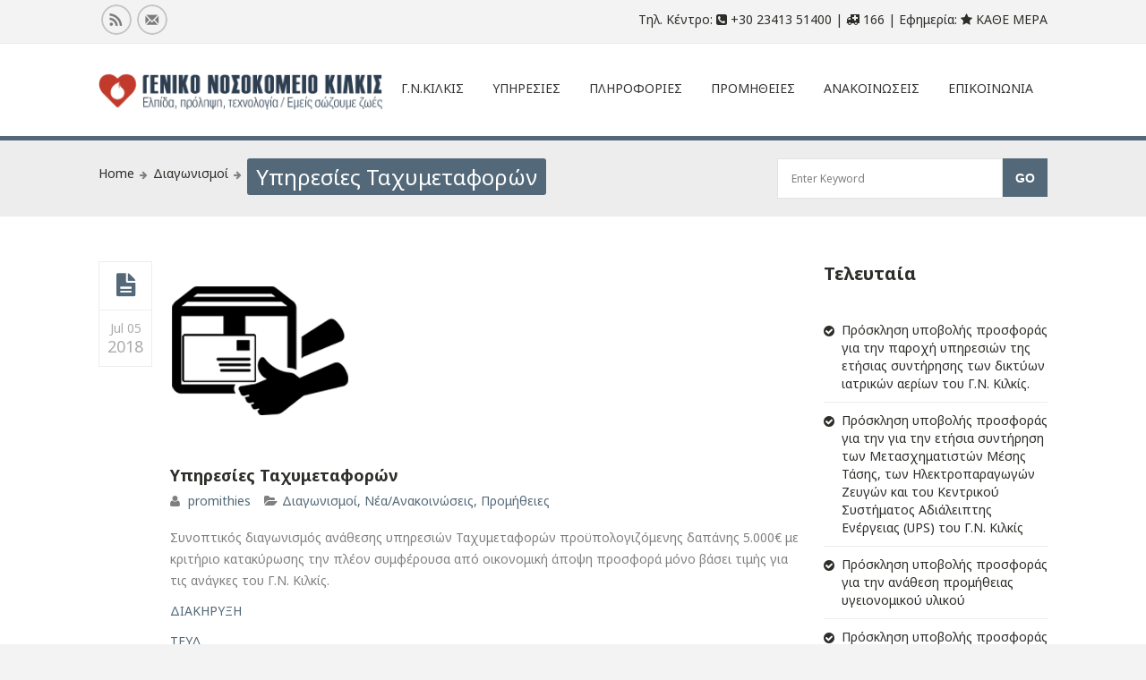

--- FILE ---
content_type: text/html; charset=UTF-8
request_url: https://ghkilkis.gr/%CF%85%CF%80%CE%B7%CF%81%CE%B5%CF%83%CE%AF%CE%B5%CF%82-%CF%84%CE%B1%CF%87%CF%85%CE%BC%CE%B5%CF%84%CE%B1%CF%86%CE%BF%CF%81%CF%8E%CE%BD/
body_size: 16440
content:
<!doctype html>
<!--[if IE 7 ]>    <html lang="en-gb" class="isie ie7 oldie no-js"> <![endif]-->
<!--[if IE 8 ]>    <html lang="en-gb" class="isie ie8 oldie no-js"> <![endif]-->
<!--[if IE 9 ]>    <html lang="en-gb" class="isie ie9 no-js"> <![endif]-->
<!--[if (gt IE 9)|!(IE)]><!--> <html lang="en-US"> <!--<![endif]-->

<head>
	<meta charset="utf-8">
	<meta name='viewport' content='width=device-width, initial-scale=1, maximum-scale=1' />	<title>ΓΕΝΙΚΟ ΝΟΣΟΚΟΜΕΙΟ ΚΙΛΚΙΣ | Υπηρεσίες Ταχυμεταφορών </title>
        
     <link rel="profile" href="http://gmpg.org/xfn/11" />
     <link rel="pingback" href="https://ghkilkis.gr/xmlrpc.php" />
 <script type='text/javascript'>
	var mytheme_urls = {
		 theme_base_url:'https://ghkilkis.gr/wp-content/themes/soulmedic/'
 		,framework_base_url:'https://ghkilkis.gr/wp-content/themes/soulmedic/framework/'
 		,ajaxurl:'https://ghkilkis.gr/wp-admin/admin-ajax.php'
 		,url:'https://ghkilkis.gr'
 		,scroll:'disable'
 		,stickynav:'enable'
 		,is_admin:''
 		,skin:'electricblue'
 		,layout:'wide'
 		,layout_pattern:''
	};
 </script>
<link href='//ghkilkis.gr/wp-content/uploads/2014/03/favicon.png' rel='shortcut icon' type='image/x-icon' />
<meta name='robots' content='max-image-preview:large' />
<meta name='description' content='' /><link rel='canonical' href='https://ghkilkis.gr/%cf%85%cf%80%ce%b7%cf%81%ce%b5%cf%83%ce%af%ce%b5%cf%82-%cf%84%ce%b1%cf%87%cf%85%ce%bc%ce%b5%cf%84%ce%b1%cf%86%ce%bf%cf%81%cf%8e%ce%bd/'/><link rel="alternate" type="application/rss+xml" title="ΓΕΝΙΚΟ ΝΟΣΟΚΟΜΕΙΟ ΚΙΛΚΙΣ &raquo; Feed" href="https://ghkilkis.gr/feed/" />
<link rel="alternate" type="application/rss+xml" title="ΓΕΝΙΚΟ ΝΟΣΟΚΟΜΕΙΟ ΚΙΛΚΙΣ &raquo; Comments Feed" href="https://ghkilkis.gr/comments/feed/" />
<link rel="alternate" type="application/rss+xml" title="ΓΕΝΙΚΟ ΝΟΣΟΚΟΜΕΙΟ ΚΙΛΚΙΣ &raquo; Υπηρεσίες Ταχυμεταφορών Comments Feed" href="https://ghkilkis.gr/%cf%85%cf%80%ce%b7%cf%81%ce%b5%cf%83%ce%af%ce%b5%cf%82-%cf%84%ce%b1%cf%87%cf%85%ce%bc%ce%b5%cf%84%ce%b1%cf%86%ce%bf%cf%81%cf%8e%ce%bd/feed/" />
<link rel="alternate" title="oEmbed (JSON)" type="application/json+oembed" href="https://ghkilkis.gr/wp-json/oembed/1.0/embed?url=https%3A%2F%2Fghkilkis.gr%2F%25cf%2585%25cf%2580%25ce%25b7%25cf%2581%25ce%25b5%25cf%2583%25ce%25af%25ce%25b5%25cf%2582-%25cf%2584%25ce%25b1%25cf%2587%25cf%2585%25ce%25bc%25ce%25b5%25cf%2584%25ce%25b1%25cf%2586%25ce%25bf%25cf%2581%25cf%258e%25ce%25bd%2F" />
<link rel="alternate" title="oEmbed (XML)" type="text/xml+oembed" href="https://ghkilkis.gr/wp-json/oembed/1.0/embed?url=https%3A%2F%2Fghkilkis.gr%2F%25cf%2585%25cf%2580%25ce%25b7%25cf%2581%25ce%25b5%25cf%2583%25ce%25af%25ce%25b5%25cf%2582-%25cf%2584%25ce%25b1%25cf%2587%25cf%2585%25ce%25bc%25ce%25b5%25cf%2584%25ce%25b1%25cf%2586%25ce%25bf%25cf%2581%25cf%258e%25ce%25bd%2F&#038;format=xml" />
<style id='wp-img-auto-sizes-contain-inline-css' type='text/css'>
img:is([sizes=auto i],[sizes^="auto," i]){contain-intrinsic-size:3000px 1500px}
/*# sourceURL=wp-img-auto-sizes-contain-inline-css */
</style>
<link rel='stylesheet' id='dt-sc-css-css' href='//ghkilkis.gr/wp-content/plugins/designthemes-core-features/shortcodes/css/shortcodes.css?ver=6.9' type='text/css' media='all' />
<style id='wp-emoji-styles-inline-css' type='text/css'>

	img.wp-smiley, img.emoji {
		display: inline !important;
		border: none !important;
		box-shadow: none !important;
		height: 1em !important;
		width: 1em !important;
		margin: 0 0.07em !important;
		vertical-align: -0.1em !important;
		background: none !important;
		padding: 0 !important;
	}
/*# sourceURL=wp-emoji-styles-inline-css */
</style>
<style id='wp-block-library-inline-css' type='text/css'>
:root{--wp-block-synced-color:#7a00df;--wp-block-synced-color--rgb:122,0,223;--wp-bound-block-color:var(--wp-block-synced-color);--wp-editor-canvas-background:#ddd;--wp-admin-theme-color:#007cba;--wp-admin-theme-color--rgb:0,124,186;--wp-admin-theme-color-darker-10:#006ba1;--wp-admin-theme-color-darker-10--rgb:0,107,160.5;--wp-admin-theme-color-darker-20:#005a87;--wp-admin-theme-color-darker-20--rgb:0,90,135;--wp-admin-border-width-focus:2px}@media (min-resolution:192dpi){:root{--wp-admin-border-width-focus:1.5px}}.wp-element-button{cursor:pointer}:root .has-very-light-gray-background-color{background-color:#eee}:root .has-very-dark-gray-background-color{background-color:#313131}:root .has-very-light-gray-color{color:#eee}:root .has-very-dark-gray-color{color:#313131}:root .has-vivid-green-cyan-to-vivid-cyan-blue-gradient-background{background:linear-gradient(135deg,#00d084,#0693e3)}:root .has-purple-crush-gradient-background{background:linear-gradient(135deg,#34e2e4,#4721fb 50%,#ab1dfe)}:root .has-hazy-dawn-gradient-background{background:linear-gradient(135deg,#faaca8,#dad0ec)}:root .has-subdued-olive-gradient-background{background:linear-gradient(135deg,#fafae1,#67a671)}:root .has-atomic-cream-gradient-background{background:linear-gradient(135deg,#fdd79a,#004a59)}:root .has-nightshade-gradient-background{background:linear-gradient(135deg,#330968,#31cdcf)}:root .has-midnight-gradient-background{background:linear-gradient(135deg,#020381,#2874fc)}:root{--wp--preset--font-size--normal:16px;--wp--preset--font-size--huge:42px}.has-regular-font-size{font-size:1em}.has-larger-font-size{font-size:2.625em}.has-normal-font-size{font-size:var(--wp--preset--font-size--normal)}.has-huge-font-size{font-size:var(--wp--preset--font-size--huge)}.has-text-align-center{text-align:center}.has-text-align-left{text-align:left}.has-text-align-right{text-align:right}.has-fit-text{white-space:nowrap!important}#end-resizable-editor-section{display:none}.aligncenter{clear:both}.items-justified-left{justify-content:flex-start}.items-justified-center{justify-content:center}.items-justified-right{justify-content:flex-end}.items-justified-space-between{justify-content:space-between}.screen-reader-text{border:0;clip-path:inset(50%);height:1px;margin:-1px;overflow:hidden;padding:0;position:absolute;width:1px;word-wrap:normal!important}.screen-reader-text:focus{background-color:#ddd;clip-path:none;color:#444;display:block;font-size:1em;height:auto;left:5px;line-height:normal;padding:15px 23px 14px;text-decoration:none;top:5px;width:auto;z-index:100000}html :where(.has-border-color){border-style:solid}html :where([style*=border-top-color]){border-top-style:solid}html :where([style*=border-right-color]){border-right-style:solid}html :where([style*=border-bottom-color]){border-bottom-style:solid}html :where([style*=border-left-color]){border-left-style:solid}html :where([style*=border-width]){border-style:solid}html :where([style*=border-top-width]){border-top-style:solid}html :where([style*=border-right-width]){border-right-style:solid}html :where([style*=border-bottom-width]){border-bottom-style:solid}html :where([style*=border-left-width]){border-left-style:solid}html :where(img[class*=wp-image-]){height:auto;max-width:100%}:where(figure){margin:0 0 1em}html :where(.is-position-sticky){--wp-admin--admin-bar--position-offset:var(--wp-admin--admin-bar--height,0px)}@media screen and (max-width:600px){html :where(.is-position-sticky){--wp-admin--admin-bar--position-offset:0px}}

/*# sourceURL=wp-block-library-inline-css */
</style><style id='global-styles-inline-css' type='text/css'>
:root{--wp--preset--aspect-ratio--square: 1;--wp--preset--aspect-ratio--4-3: 4/3;--wp--preset--aspect-ratio--3-4: 3/4;--wp--preset--aspect-ratio--3-2: 3/2;--wp--preset--aspect-ratio--2-3: 2/3;--wp--preset--aspect-ratio--16-9: 16/9;--wp--preset--aspect-ratio--9-16: 9/16;--wp--preset--color--black: #000000;--wp--preset--color--cyan-bluish-gray: #abb8c3;--wp--preset--color--white: #ffffff;--wp--preset--color--pale-pink: #f78da7;--wp--preset--color--vivid-red: #cf2e2e;--wp--preset--color--luminous-vivid-orange: #ff6900;--wp--preset--color--luminous-vivid-amber: #fcb900;--wp--preset--color--light-green-cyan: #7bdcb5;--wp--preset--color--vivid-green-cyan: #00d084;--wp--preset--color--pale-cyan-blue: #8ed1fc;--wp--preset--color--vivid-cyan-blue: #0693e3;--wp--preset--color--vivid-purple: #9b51e0;--wp--preset--gradient--vivid-cyan-blue-to-vivid-purple: linear-gradient(135deg,rgb(6,147,227) 0%,rgb(155,81,224) 100%);--wp--preset--gradient--light-green-cyan-to-vivid-green-cyan: linear-gradient(135deg,rgb(122,220,180) 0%,rgb(0,208,130) 100%);--wp--preset--gradient--luminous-vivid-amber-to-luminous-vivid-orange: linear-gradient(135deg,rgb(252,185,0) 0%,rgb(255,105,0) 100%);--wp--preset--gradient--luminous-vivid-orange-to-vivid-red: linear-gradient(135deg,rgb(255,105,0) 0%,rgb(207,46,46) 100%);--wp--preset--gradient--very-light-gray-to-cyan-bluish-gray: linear-gradient(135deg,rgb(238,238,238) 0%,rgb(169,184,195) 100%);--wp--preset--gradient--cool-to-warm-spectrum: linear-gradient(135deg,rgb(74,234,220) 0%,rgb(151,120,209) 20%,rgb(207,42,186) 40%,rgb(238,44,130) 60%,rgb(251,105,98) 80%,rgb(254,248,76) 100%);--wp--preset--gradient--blush-light-purple: linear-gradient(135deg,rgb(255,206,236) 0%,rgb(152,150,240) 100%);--wp--preset--gradient--blush-bordeaux: linear-gradient(135deg,rgb(254,205,165) 0%,rgb(254,45,45) 50%,rgb(107,0,62) 100%);--wp--preset--gradient--luminous-dusk: linear-gradient(135deg,rgb(255,203,112) 0%,rgb(199,81,192) 50%,rgb(65,88,208) 100%);--wp--preset--gradient--pale-ocean: linear-gradient(135deg,rgb(255,245,203) 0%,rgb(182,227,212) 50%,rgb(51,167,181) 100%);--wp--preset--gradient--electric-grass: linear-gradient(135deg,rgb(202,248,128) 0%,rgb(113,206,126) 100%);--wp--preset--gradient--midnight: linear-gradient(135deg,rgb(2,3,129) 0%,rgb(40,116,252) 100%);--wp--preset--font-size--small: 13px;--wp--preset--font-size--medium: 20px;--wp--preset--font-size--large: 36px;--wp--preset--font-size--x-large: 42px;--wp--preset--spacing--20: 0.44rem;--wp--preset--spacing--30: 0.67rem;--wp--preset--spacing--40: 1rem;--wp--preset--spacing--50: 1.5rem;--wp--preset--spacing--60: 2.25rem;--wp--preset--spacing--70: 3.38rem;--wp--preset--spacing--80: 5.06rem;--wp--preset--shadow--natural: 6px 6px 9px rgba(0, 0, 0, 0.2);--wp--preset--shadow--deep: 12px 12px 50px rgba(0, 0, 0, 0.4);--wp--preset--shadow--sharp: 6px 6px 0px rgba(0, 0, 0, 0.2);--wp--preset--shadow--outlined: 6px 6px 0px -3px rgb(255, 255, 255), 6px 6px rgb(0, 0, 0);--wp--preset--shadow--crisp: 6px 6px 0px rgb(0, 0, 0);}:where(.is-layout-flex){gap: 0.5em;}:where(.is-layout-grid){gap: 0.5em;}body .is-layout-flex{display: flex;}.is-layout-flex{flex-wrap: wrap;align-items: center;}.is-layout-flex > :is(*, div){margin: 0;}body .is-layout-grid{display: grid;}.is-layout-grid > :is(*, div){margin: 0;}:where(.wp-block-columns.is-layout-flex){gap: 2em;}:where(.wp-block-columns.is-layout-grid){gap: 2em;}:where(.wp-block-post-template.is-layout-flex){gap: 1.25em;}:where(.wp-block-post-template.is-layout-grid){gap: 1.25em;}.has-black-color{color: var(--wp--preset--color--black) !important;}.has-cyan-bluish-gray-color{color: var(--wp--preset--color--cyan-bluish-gray) !important;}.has-white-color{color: var(--wp--preset--color--white) !important;}.has-pale-pink-color{color: var(--wp--preset--color--pale-pink) !important;}.has-vivid-red-color{color: var(--wp--preset--color--vivid-red) !important;}.has-luminous-vivid-orange-color{color: var(--wp--preset--color--luminous-vivid-orange) !important;}.has-luminous-vivid-amber-color{color: var(--wp--preset--color--luminous-vivid-amber) !important;}.has-light-green-cyan-color{color: var(--wp--preset--color--light-green-cyan) !important;}.has-vivid-green-cyan-color{color: var(--wp--preset--color--vivid-green-cyan) !important;}.has-pale-cyan-blue-color{color: var(--wp--preset--color--pale-cyan-blue) !important;}.has-vivid-cyan-blue-color{color: var(--wp--preset--color--vivid-cyan-blue) !important;}.has-vivid-purple-color{color: var(--wp--preset--color--vivid-purple) !important;}.has-black-background-color{background-color: var(--wp--preset--color--black) !important;}.has-cyan-bluish-gray-background-color{background-color: var(--wp--preset--color--cyan-bluish-gray) !important;}.has-white-background-color{background-color: var(--wp--preset--color--white) !important;}.has-pale-pink-background-color{background-color: var(--wp--preset--color--pale-pink) !important;}.has-vivid-red-background-color{background-color: var(--wp--preset--color--vivid-red) !important;}.has-luminous-vivid-orange-background-color{background-color: var(--wp--preset--color--luminous-vivid-orange) !important;}.has-luminous-vivid-amber-background-color{background-color: var(--wp--preset--color--luminous-vivid-amber) !important;}.has-light-green-cyan-background-color{background-color: var(--wp--preset--color--light-green-cyan) !important;}.has-vivid-green-cyan-background-color{background-color: var(--wp--preset--color--vivid-green-cyan) !important;}.has-pale-cyan-blue-background-color{background-color: var(--wp--preset--color--pale-cyan-blue) !important;}.has-vivid-cyan-blue-background-color{background-color: var(--wp--preset--color--vivid-cyan-blue) !important;}.has-vivid-purple-background-color{background-color: var(--wp--preset--color--vivid-purple) !important;}.has-black-border-color{border-color: var(--wp--preset--color--black) !important;}.has-cyan-bluish-gray-border-color{border-color: var(--wp--preset--color--cyan-bluish-gray) !important;}.has-white-border-color{border-color: var(--wp--preset--color--white) !important;}.has-pale-pink-border-color{border-color: var(--wp--preset--color--pale-pink) !important;}.has-vivid-red-border-color{border-color: var(--wp--preset--color--vivid-red) !important;}.has-luminous-vivid-orange-border-color{border-color: var(--wp--preset--color--luminous-vivid-orange) !important;}.has-luminous-vivid-amber-border-color{border-color: var(--wp--preset--color--luminous-vivid-amber) !important;}.has-light-green-cyan-border-color{border-color: var(--wp--preset--color--light-green-cyan) !important;}.has-vivid-green-cyan-border-color{border-color: var(--wp--preset--color--vivid-green-cyan) !important;}.has-pale-cyan-blue-border-color{border-color: var(--wp--preset--color--pale-cyan-blue) !important;}.has-vivid-cyan-blue-border-color{border-color: var(--wp--preset--color--vivid-cyan-blue) !important;}.has-vivid-purple-border-color{border-color: var(--wp--preset--color--vivid-purple) !important;}.has-vivid-cyan-blue-to-vivid-purple-gradient-background{background: var(--wp--preset--gradient--vivid-cyan-blue-to-vivid-purple) !important;}.has-light-green-cyan-to-vivid-green-cyan-gradient-background{background: var(--wp--preset--gradient--light-green-cyan-to-vivid-green-cyan) !important;}.has-luminous-vivid-amber-to-luminous-vivid-orange-gradient-background{background: var(--wp--preset--gradient--luminous-vivid-amber-to-luminous-vivid-orange) !important;}.has-luminous-vivid-orange-to-vivid-red-gradient-background{background: var(--wp--preset--gradient--luminous-vivid-orange-to-vivid-red) !important;}.has-very-light-gray-to-cyan-bluish-gray-gradient-background{background: var(--wp--preset--gradient--very-light-gray-to-cyan-bluish-gray) !important;}.has-cool-to-warm-spectrum-gradient-background{background: var(--wp--preset--gradient--cool-to-warm-spectrum) !important;}.has-blush-light-purple-gradient-background{background: var(--wp--preset--gradient--blush-light-purple) !important;}.has-blush-bordeaux-gradient-background{background: var(--wp--preset--gradient--blush-bordeaux) !important;}.has-luminous-dusk-gradient-background{background: var(--wp--preset--gradient--luminous-dusk) !important;}.has-pale-ocean-gradient-background{background: var(--wp--preset--gradient--pale-ocean) !important;}.has-electric-grass-gradient-background{background: var(--wp--preset--gradient--electric-grass) !important;}.has-midnight-gradient-background{background: var(--wp--preset--gradient--midnight) !important;}.has-small-font-size{font-size: var(--wp--preset--font-size--small) !important;}.has-medium-font-size{font-size: var(--wp--preset--font-size--medium) !important;}.has-large-font-size{font-size: var(--wp--preset--font-size--large) !important;}.has-x-large-font-size{font-size: var(--wp--preset--font-size--x-large) !important;}
/*# sourceURL=global-styles-inline-css */
</style>

<style id='classic-theme-styles-inline-css' type='text/css'>
/*! This file is auto-generated */
.wp-block-button__link{color:#fff;background-color:#32373c;border-radius:9999px;box-shadow:none;text-decoration:none;padding:calc(.667em + 2px) calc(1.333em + 2px);font-size:1.125em}.wp-block-file__button{background:#32373c;color:#fff;text-decoration:none}
/*# sourceURL=/wp-includes/css/classic-themes.min.css */
</style>
<link rel='stylesheet' id='contact-form-7-css' href='//ghkilkis.gr/wp-content/plugins/contact-form-7/includes/css/styles.css?ver=6.1.4' type='text/css' media='all' />
<link rel='stylesheet' id='responsive_map_css-css' href='//ghkilkis.gr/wp-content/plugins/responsive-maps-plugin/includes/css/style.css?ver=2.17' type='text/css' media='all' />
<link rel='stylesheet' id='meanmenu-css-css' href='//ghkilkis.gr/wp-content/themes/soulmedic/css/meanmenu.css?ver=6.9' type='text/css' media='all' />
<link rel='stylesheet' id='prettyphoto-css' href='//ghkilkis.gr/wp-content/themes/soulmedic/css/prettyPhoto.css?ver=6.9' type='text/css' media='all' />
<link rel='stylesheet' id='default-css' href='//ghkilkis.gr/wp-content/themes/soulmedic/style.css?ver=6.9' type='text/css' media='all' />
<link rel='stylesheet' id='skin-css' href='//ghkilkis.gr/wp-content/themes/soulmedic/skins/electricblue/style.css?ver=6.9' type='text/css' media='all' />
<link rel='stylesheet' id='custom-font-awesome-css' href='//ghkilkis.gr/wp-content/themes/soulmedic/css/font-awesome.min.css?ver=3.0.2' type='text/css' media='all' />
<link rel='stylesheet' id='responsive-css' href='//ghkilkis.gr/wp-content/themes/soulmedic/responsive.css?ver=6.9' type='text/css' media='all' />
<link rel='stylesheet' id='mytheme-google-fonts-css' href='//fonts.googleapis.com/css?family=Noto+Sans:400,700,400italic,700italic&#038;subset=latin,greek' type='text/css' media='all' />
 <!--[if IE]>
    <style type="text/css" media="screen">
			.team .social-icons li {
				behavior: url(https://ghkilkis.gr/wp-content/themes/soulmedic/PIE.php);
               }
     </style>
     <![endif]-->
<script type="text/javascript" src="//ghkilkis.gr/wp-includes/js/jquery/jquery.min.js?ver=3.7.1" id="jquery-core-js"></script>
<script type="text/javascript" src="//ghkilkis.gr/wp-includes/js/jquery/jquery-migrate.min.js?ver=3.4.1" id="jquery-migrate-js"></script>
<script type="text/javascript" src="//ghkilkis.gr/wp-content/themes/soulmedic/framework/js/public/modernizr-2.6.2.min.js?ver=6.9" id="modernizr-script-js"></script>
<link rel="https://api.w.org/" href="https://ghkilkis.gr/wp-json/" /><link rel="alternate" title="JSON" type="application/json" href="https://ghkilkis.gr/wp-json/wp/v2/posts/8252" /><link rel="EditURI" type="application/rsd+xml" title="RSD" href="https://ghkilkis.gr/xmlrpc.php?rsd" />
<meta name="generator" content="WordPress 6.9" />
<link rel='shortlink' href='https://ghkilkis.gr/?p=8252' />
<meta name="generator" content="Powered by Slider Revolution 6.7.38 - responsive, Mobile-Friendly Slider Plugin for WordPress with comfortable drag and drop interface." />
<script>function setREVStartSize(e){
			//window.requestAnimationFrame(function() {
				window.RSIW = window.RSIW===undefined ? window.innerWidth : window.RSIW;
				window.RSIH = window.RSIH===undefined ? window.innerHeight : window.RSIH;
				try {
					var pw = document.getElementById(e.c).parentNode.offsetWidth,
						newh;
					pw = pw===0 || isNaN(pw) || (e.l=="fullwidth" || e.layout=="fullwidth") ? window.RSIW : pw;
					e.tabw = e.tabw===undefined ? 0 : parseInt(e.tabw);
					e.thumbw = e.thumbw===undefined ? 0 : parseInt(e.thumbw);
					e.tabh = e.tabh===undefined ? 0 : parseInt(e.tabh);
					e.thumbh = e.thumbh===undefined ? 0 : parseInt(e.thumbh);
					e.tabhide = e.tabhide===undefined ? 0 : parseInt(e.tabhide);
					e.thumbhide = e.thumbhide===undefined ? 0 : parseInt(e.thumbhide);
					e.mh = e.mh===undefined || e.mh=="" || e.mh==="auto" ? 0 : parseInt(e.mh,0);
					if(e.layout==="fullscreen" || e.l==="fullscreen")
						newh = Math.max(e.mh,window.RSIH);
					else{
						e.gw = Array.isArray(e.gw) ? e.gw : [e.gw];
						for (var i in e.rl) if (e.gw[i]===undefined || e.gw[i]===0) e.gw[i] = e.gw[i-1];
						e.gh = e.el===undefined || e.el==="" || (Array.isArray(e.el) && e.el.length==0)? e.gh : e.el;
						e.gh = Array.isArray(e.gh) ? e.gh : [e.gh];
						for (var i in e.rl) if (e.gh[i]===undefined || e.gh[i]===0) e.gh[i] = e.gh[i-1];
											
						var nl = new Array(e.rl.length),
							ix = 0,
							sl;
						e.tabw = e.tabhide>=pw ? 0 : e.tabw;
						e.thumbw = e.thumbhide>=pw ? 0 : e.thumbw;
						e.tabh = e.tabhide>=pw ? 0 : e.tabh;
						e.thumbh = e.thumbhide>=pw ? 0 : e.thumbh;
						for (var i in e.rl) nl[i] = e.rl[i]<window.RSIW ? 0 : e.rl[i];
						sl = nl[0];
						for (var i in nl) if (sl>nl[i] && nl[i]>0) { sl = nl[i]; ix=i;}
						var m = pw>(e.gw[ix]+e.tabw+e.thumbw) ? 1 : (pw-(e.tabw+e.thumbw)) / (e.gw[ix]);
						newh =  (e.gh[ix] * m) + (e.tabh + e.thumbh);
					}
					var el = document.getElementById(e.c);
					if (el!==null && el) el.style.height = newh+"px";
					el = document.getElementById(e.c+"_wrapper");
					if (el!==null && el) {
						el.style.height = newh+"px";
						el.style.display = "block";
					}
				} catch(e){
					console.log("Failure at Presize of Slider:" + e)
				}
			//});
		  };</script>

<script>
  (function(i,s,o,g,r,a,m){i['GoogleAnalyticsObject']=r;i[r]=i[r]||function(){
  (i[r].q=i[r].q||[]).push(arguments)},i[r].l=1*new Date();a=s.createElement(o),
  m=s.getElementsByTagName(o)[0];a.async=1;a.src=g;m.parentNode.insertBefore(a,m)
  })(window,document,'script','//www.google-analytics.com/analytics.js','ga');

  ga('create', 'UA-49121133-1', 'ghkilkis.gr');
  ga('send', 'pageview');

function handleOutboundLinkClicks(event) {
  ga('send', 'event', {
    eventCategory: 'Outbound Link',
    eventAction: 'click',
    eventLabel: event.target.href,
    transport: 'beacon'
  });
}

</script>

<link rel='stylesheet' id='rs-plugin-settings-css' href='//ghkilkis.gr/wp-content/plugins/revslider/sr6/assets/css/rs6.css?ver=6.7.38' type='text/css' media='all' />
<style id='rs-plugin-settings-inline-css' type='text/css'>
#rs-demo-id {}
/*# sourceURL=rs-plugin-settings-inline-css */
</style>
</head>
<body class="wp-singular post-template-default single single-post postid-8252 single-format-standard wp-theme-soulmedic">
    <div id="bbar-wrapper" class="header4">
    	<div id="bbar-body">
        	<div class="container">
            	<div class="column dt-sc-one-half first"><ul class='dt-sc-social-icons'><li class='rss'><a href='#' target='_blank'><img src='https://ghkilkis.gr/wp-content/themes/soulmedic/images/sociable/hover/rss.png' alt='rss.png' /><img src='https://ghkilkis.gr/wp-content/themes/soulmedic/images/sociable/rss.png' alt='rss.png' />	</a></li><li class='mail'><a href='#' target='_blank'><img src='https://ghkilkis.gr/wp-content/themes/soulmedic/images/sociable/hover/mail.png' alt='mail.png' /><img src='https://ghkilkis.gr/wp-content/themes/soulmedic/images/sociable/mail.png' alt='mail.png' />	</a></li></ul></div>
                <div class="column dt-sc-one-half alignright">Τηλ. Κέντρο: <span class="fa fa-phone-square"> </span> +30 23413 51400 | <span class="fa fa-ambulance"> </span> 166 | Εφημερία: <span class="fa fa-star"> </span> ΚΑΘΕ ΜΕΡΑ</div>
            </div>
        </div>
    </div><!-- **Wrapper** -->
<div class="wrapper">
    <!-- **Inner Wrapper** -->
    <div class="inner-wrapper">

        <!-- Header Wrapper -->
        <div id="header-wrapper">

        <!-- **Header** -->
        <header id="header">
        
            <!-- **Header Container** -->
            <div class="container">
                <!-- **Logo - End** -->
                <div id="logo">
                                            <a href="https://ghkilkis.gr" title="ΓΕΝΙΚΟ ΝΟΣΟΚΟΜΕΙΟ ΚΙΛΚΙΣ">
                                <img src="//ghkilkis.gr/wp-content/uploads/2019/03/logo.png" alt="ΓΕΝΙΚΟ ΝΟΣΟΚΟΜΕΙΟ ΚΙΛΚΙΣ" title="ΓΕΝΙΚΟ ΝΟΣΟΚΟΜΕΙΟ ΚΙΛΚΙΣ" />
                            </a>
                                </div><!-- **Logo - End** -->
    
                <!-- **Navigation** -->
                <div id="primary-menu">
                    <nav id="main-menu">
                    <ul id="menu-main-menu" class="menu"><li id="menu-item-5612" class="menu-item menu-item-type-custom menu-item-object-custom menu-item-has-children menu-item-depth-0 menu-item-megamenu-parent  megamenu-4-columns-group"><a href="https://ghkilkis.gr/%CF%84%CE%BF-%CE%BD%CE%BF%CF%83%CE%BF%CE%BA%CE%BF%CE%BC%CE%B5%CE%AF%CE%BF/">Γ.Ν.Κιλκις</a><span class="arrow"> </span>
<div class='megamenu-child-container'>

<ul class="sub-menu">
	<li id="menu-item-5195" class="menu-item menu-item-type-custom menu-item-object-custom menu-item-has-children menu-item-depth-1"><a href="#">Διοίκηση</a>
	<ul class="sub-menu">
		<li id="menu-item-5184" class="menu-item menu-item-type-post_type menu-item-object-page menu-item-depth-2"><a href="https://ghkilkis.gr/%cf%84%ce%bf-%ce%bd%ce%bf%cf%83%ce%bf%ce%ba%ce%bf%ce%bc%ce%b5%ce%af%ce%bf/%ce%b4%ce%b9%ce%bf%ce%b9%ce%ba%ce%b7%cf%84%ce%ae%cf%82/">Διοικητής</a></li>
		<li id="menu-item-5182" class="menu-item menu-item-type-post_type menu-item-object-page menu-item-depth-2"><a href="https://ghkilkis.gr/%cf%84%ce%bf-%ce%bd%ce%bf%cf%83%ce%bf%ce%ba%ce%bf%ce%bc%ce%b5%ce%af%ce%bf/%ce%b1%ce%bd%ce%b1%cf%80%ce%bb%ce%b7%cf%81%cf%89%cf%84%ce%ae%cf%82-%ce%b4%ce%b9%ce%bf%ce%b9%ce%ba%ce%b7%cf%84%ce%ae%cf%82/">Αναπληρωτής Διοικητής</a></li>
		<li id="menu-item-5185" class="menu-item menu-item-type-post_type menu-item-object-page menu-item-depth-2"><a href="https://ghkilkis.gr/%cf%84%ce%bf-%ce%bd%ce%bf%cf%83%ce%bf%ce%ba%ce%bf%ce%bc%ce%b5%ce%af%ce%bf/%ce%b4%ce%b9%ce%bf%ce%b9%ce%ba%ce%b7%cf%84%ce%b9%ce%ba%cf%8c-%cf%83%cf%85%ce%bc%ce%b2%ce%bf%cf%8d%ce%bb%ce%b9%ce%bf/">Διοικητικό Συμβούλιο</a></li>
		<li id="menu-item-5187" class="menu-item menu-item-type-post_type menu-item-object-page menu-item-depth-2"><a href="https://ghkilkis.gr/%cf%84%ce%bf-%ce%bd%ce%bf%cf%83%ce%bf%ce%ba%ce%bf%ce%bc%ce%b5%ce%af%ce%bf/%ce%b5%cf%80%ce%b9%cf%83%cf%84%ce%b7%ce%bc%ce%bf%ce%bd%ce%b9%ce%ba%cf%8c-%cf%83%cf%85%ce%bc%ce%b2%ce%bf%cf%8d%ce%bb%ce%b9%ce%bf/">Επιστημονικό Συμβούλιο</a></li>
	</ul>
</li>
	<li id="menu-item-5196" class="menu-item menu-item-type-custom menu-item-object-custom menu-item-has-children menu-item-depth-1"><a href="#">Γενικά Στοιχεία</a>
	<ul class="sub-menu">
		<li id="menu-item-5188" class="menu-item menu-item-type-post_type menu-item-object-page menu-item-depth-2"><a href="https://ghkilkis.gr/%cf%84%ce%bf-%ce%bd%ce%bf%cf%83%ce%bf%ce%ba%ce%bf%ce%bc%ce%b5%ce%af%ce%bf/%ce%b9%cf%83%cf%84%ce%bf%cf%81%ce%b9%ce%ba%ce%ac-%cf%83%cf%84%ce%bf%ce%b9%cf%87%ce%b5%ce%af%ce%b1/">Ιστορικά Στοιχεία</a></li>
		<li id="menu-item-5189" class="menu-item menu-item-type-post_type menu-item-object-page menu-item-depth-2"><a href="https://ghkilkis.gr/%cf%84%ce%bf-%ce%bd%ce%bf%cf%83%ce%bf%ce%ba%ce%bf%ce%bc%ce%b5%ce%af%ce%bf/%ce%ba%cf%84%ce%b9%cf%81%ce%b9%ce%b1%ce%ba%cf%8c%cf%82-%ce%b5%ce%be%ce%bf%cf%80%ce%bb%ce%b9%cf%83%ce%bc%cf%8c%cf%82/">Κτιριακός Εξοπλισμός</a></li>
		<li id="menu-item-5186" class="menu-item menu-item-type-post_type menu-item-object-page menu-item-depth-2"><a href="https://ghkilkis.gr/%cf%84%ce%bf-%ce%bd%ce%bf%cf%83%ce%bf%ce%ba%ce%bf%ce%bc%ce%b5%ce%af%ce%bf/%ce%b4%cf%8d%ce%bd%ce%b1%ce%bc%ce%b7-%ce%ba%ce%bb%ce%b9%ce%bd%cf%8e%ce%bd/">Δύναμη Κλινών</a></li>
		<li id="menu-item-5183" class="menu-item menu-item-type-post_type menu-item-object-page menu-item-depth-2"><a href="https://ghkilkis.gr/%cf%84%ce%bf-%ce%bd%ce%bf%cf%83%ce%bf%ce%ba%ce%bf%ce%bc%ce%b5%ce%af%ce%bf/%ce%b1%ce%bd%ce%b8%cf%81%cf%8e%cf%80%ce%b9%ce%bd%ce%bf-%ce%b4%cf%85%ce%bd%ce%b1%ce%bc%ce%b9%ce%ba%cf%8c/">Ανθρώπινο Δυναμικό</a></li>
		<li id="menu-item-5194" class="menu-item menu-item-type-post_type menu-item-object-page menu-item-depth-2"><a href="https://ghkilkis.gr/%cf%84%ce%bf-%ce%bd%ce%bf%cf%83%ce%bf%ce%ba%ce%bf%ce%bc%ce%b5%ce%af%ce%bf/%cf%87%ce%bf%cf%81%ce%b7%ce%b3%ce%bf%cf%8d%ce%bc%ce%b5%ce%bd%ce%b5%cf%82-%ce%b5%ce%b9%ce%b4%ce%b9%ce%ba%cf%8c%cf%84%ce%b7%cf%84%ce%b5%cf%82/">Χορηγούμενες Ειδικότητες</a></li>
		<li id="menu-item-5193" class="menu-item menu-item-type-post_type menu-item-object-page menu-item-depth-2"><a href="https://ghkilkis.gr/%cf%84%ce%bf-%ce%bd%ce%bf%cf%83%ce%bf%ce%ba%ce%bf%ce%bc%ce%b5%ce%af%ce%bf/%cf%83%cf%84%ce%b1%cf%84%ce%b9%cf%83%cf%84%ce%b9%ce%ba%ce%ac-%cf%83%cf%84%ce%bf%ce%b9%cf%87%ce%b5%ce%af%ce%b1/">Γενικά Στατιστικά</a></li>
	</ul>
</li>
	<li id="menu-item-5198" class="menu-item menu-item-type-custom menu-item-object-custom menu-item-has-children menu-item-depth-1"><a href="#">Οργανογράμματα</a>
	<ul class="sub-menu">
		<li id="menu-item-5190" class="menu-item menu-item-type-post_type menu-item-object-page menu-item-depth-2"><a href="https://ghkilkis.gr/%cf%84%ce%bf-%ce%bd%ce%bf%cf%83%ce%bf%ce%ba%ce%bf%ce%bc%ce%b5%ce%af%ce%bf/%ce%bf%cf%81%ce%b3%ce%b1%ce%bd%cf%8c%ce%b3%cf%81%ce%b1%ce%bc%ce%bc%ce%b1-%ce%bd%ce%bf%cf%83%ce%bf%ce%ba%ce%bf%ce%bc%ce%b5%ce%af%ce%bf%cf%85/">Οργανόγραμμα Νοσοκομείου</a></li>
		<li id="menu-item-5192" class="menu-item menu-item-type-post_type menu-item-object-page menu-item-depth-2"><a href="https://ghkilkis.gr/%cf%84%ce%bf-%ce%bd%ce%bf%cf%83%ce%bf%ce%ba%ce%bf%ce%bc%ce%b5%ce%af%ce%bf/%ce%bf%cf%81%ce%b3%ce%b1%ce%bd%cf%8c%ce%b3%cf%81%ce%b1%ce%bc%ce%bc%ce%b1-%cf%85%cf%80%ce%b7%cf%81%ce%b5%cf%83%ce%b9%cf%8e%ce%bd/">Οργανόγραμμα Υπηρεσιών</a></li>
		<li id="menu-item-5191" class="menu-item menu-item-type-post_type menu-item-object-page menu-item-depth-2"><a href="https://ghkilkis.gr/%cf%84%ce%bf-%ce%bd%ce%bf%cf%83%ce%bf%ce%ba%ce%bf%ce%bc%ce%b5%ce%af%ce%bf/%ce%bf%cf%81%ce%b3%ce%b1%ce%bd%cf%8c%ce%b3%cf%81%ce%b1%ce%bc%ce%bc%ce%b1-%cf%84%ce%bf%ce%bc%ce%ad%cf%89%ce%bd/">Οργανόγραμμα Τομέων</a></li>
	</ul>
</li>
	<li id="menu-item-5288" class="menu-item menu-item-type-post_type menu-item-object-page menu-item-has-children menu-item-depth-1"><a href="https://ghkilkis.gr/%ce%b9%ce%b1%cf%84%cf%81%ce%b9%ce%ba%ce%ae-%cf%85%cf%80%ce%b7%cf%81%ce%b5%cf%83%ce%af%ce%b1/%ce%ba%ce%ad%ce%bd%cf%84%cf%81%ce%b1-%cf%85%ce%b3%ce%b5%ce%af%ce%b1%cf%82/">Κέντρα Υγείας</a>
	<ul class="sub-menu">
		<li id="menu-item-5707" class="menu-item menu-item-type-post_type menu-item-object-page menu-item-depth-2"><a href="https://ghkilkis.gr/%ce%ba%ce%ad%ce%bd%cf%84%cf%81%ce%bf-%cf%85%ce%b3%ce%b5%ce%af%ce%b1%cf%82-%cf%80%ce%bf%ce%bb%cf%85%ce%ba%ce%ac%cf%83%cf%84%cf%81%ce%bf%cf%85/">Κέντρο Υγείας Πολυκάστρου</a></li>
		<li id="menu-item-5706" class="menu-item menu-item-type-post_type menu-item-object-page menu-item-depth-2"><a href="https://ghkilkis.gr/%ce%ba%ce%ad%ce%bd%cf%84%cf%81%ce%bf-%cf%85%ce%b3%ce%b5%ce%af%ce%b1%cf%82-%ce%b4%cf%81%ce%bf%cf%83%ce%ac%cf%84%ce%bf%cf%85/">Κέντρο Υγείας Δροσάτου</a></li>
		<li id="menu-item-5705" class="menu-item menu-item-type-post_type menu-item-object-page menu-item-depth-2"><a href="https://ghkilkis.gr/%ce%ba%ce%ad%ce%bd%cf%84%cf%81%ce%bf-%cf%85%ce%b3%ce%b5%ce%af%ce%b1%cf%82-%ce%b3%ce%bf%cf%85%ce%bc%ce%ad%ce%bd%ce%b9%cf%83%cf%83%ce%b1%cf%82/">Γενικό Νοσοκομείο – Κέντρο Υγείας Γουμένισσας</a></li>
	</ul>
</li>
</ul>

</div>
</li>
<li id="menu-item-5271" class="menu-item menu-item-type-custom menu-item-object-custom menu-item-has-children menu-item-depth-0 menu-item-megamenu-parent  megamenu-4-columns-group"><a href="#">ΥΠΗΡΕΣΙΕΣ</a><span class="arrow"> </span>
<div class='megamenu-child-container'>

<ul class="sub-menu">
	<li id="menu-item-5254" class="menu-item menu-item-type-post_type menu-item-object-page menu-item-has-children menu-item-depth-1"><a href="https://ghkilkis.gr/%ce%b9%ce%b1%cf%84%cf%81%ce%b9%ce%ba%ce%ae-%cf%85%cf%80%ce%b7%cf%81%ce%b5%cf%83%ce%af%ce%b1/%cf%80%ce%b1%ce%b8%ce%bf%ce%bb%ce%bf%ce%b3%ce%b9%ce%ba%cf%8c%cf%82-%cf%84%ce%bf%ce%bc%ce%ad%ce%b1%cf%82/">Παθολογικός Τομέας</a>
	<ul class="sub-menu">
		<li id="menu-item-5252" class="menu-item menu-item-type-post_type menu-item-object-page menu-item-depth-2"><a href="https://ghkilkis.gr/%ce%b9%ce%b1%cf%84%cf%81%ce%b9%ce%ba%ce%ae-%cf%85%cf%80%ce%b7%cf%81%ce%b5%cf%83%ce%af%ce%b1/%cf%80%ce%b1%ce%b8%ce%bf%ce%bb%ce%bf%ce%b3%ce%b9%ce%ba%cf%8c%cf%82-%cf%84%ce%bf%ce%bc%ce%ad%ce%b1%cf%82/%cf%80%ce%b1%ce%b8%ce%bf%ce%bb%ce%bf%ce%b3%ce%b9%ce%ba%cf%8c/">Παθολογικό</a></li>
		<li id="menu-item-5270" class="menu-item menu-item-type-post_type menu-item-object-page menu-item-depth-2"><a href="https://ghkilkis.gr/%ce%b9%ce%b1%cf%84%cf%81%ce%b9%ce%ba%ce%ae-%cf%85%cf%80%ce%b7%cf%81%ce%b5%cf%83%ce%af%ce%b1/%cf%80%ce%b1%ce%b8%ce%bf%ce%bb%ce%bf%ce%b3%ce%b9%ce%ba%cf%8c%cf%82-%cf%84%ce%bf%ce%bc%ce%ad%ce%b1%cf%82/%ce%ba%ce%b1%cf%81%ce%b4%ce%b9%ce%bf%ce%bb%ce%bf%ce%b3%ce%b9%ce%ba%cf%8c/">Καρδιολογικό</a></li>
		<li id="menu-item-5253" class="menu-item menu-item-type-post_type menu-item-object-page menu-item-depth-2"><a href="https://ghkilkis.gr/%ce%b9%ce%b1%cf%84%cf%81%ce%b9%ce%ba%ce%ae-%cf%85%cf%80%ce%b7%cf%81%ce%b5%cf%83%ce%af%ce%b1/%cf%80%ce%b1%ce%b8%ce%bf%ce%bb%ce%bf%ce%b3%ce%b9%ce%ba%cf%8c%cf%82-%cf%84%ce%bf%ce%bc%ce%ad%ce%b1%cf%82/%cf%80%ce%b1%ce%b9%ce%b4%ce%b9%ce%b1%cf%84%cf%81%ce%b9%ce%ba%cf%8c/">Παιδιατρικό</a></li>
		<li id="menu-item-5264" class="menu-item menu-item-type-post_type menu-item-object-page menu-item-depth-2"><a href="https://ghkilkis.gr/%ce%b9%ce%b1%cf%84%cf%81%ce%b9%ce%ba%ce%ae-%cf%85%cf%80%ce%b7%cf%81%ce%b5%cf%83%ce%af%ce%b1/%cf%80%ce%b1%ce%b8%ce%bf%ce%bb%ce%bf%ce%b3%ce%b9%ce%ba%cf%8c%cf%82-%cf%84%ce%bf%ce%bc%ce%ad%ce%b1%cf%82/%ce%bc%ce%bf%ce%bd%ce%ac%ce%b4%ce%b1-%cf%84%ce%b5%cf%87%ce%bd%ce%b7%cf%84%ce%bf%cf%8d-%ce%bd%ce%b5%cf%86%cf%81%ce%bf%cf%8d/">Μονάδα Τεχνητού Νεφρού</a></li>
	</ul>
</li>
	<li id="menu-item-5255" class="menu-item menu-item-type-post_type menu-item-object-page menu-item-has-children menu-item-depth-1"><a href="https://ghkilkis.gr/%ce%b9%ce%b1%cf%84%cf%81%ce%b9%ce%ba%ce%ae-%cf%85%cf%80%ce%b7%cf%81%ce%b5%cf%83%ce%af%ce%b1/%cf%87%ce%b5%ce%b9%cf%81%ce%bf%cf%85%cf%81%ce%b3%ce%b9%ce%ba%cf%8c%cf%82-%cf%84%ce%bf%ce%bc%ce%ad%ce%b1%cf%82/">Χειρουργικός Τομέας</a>
	<ul class="sub-menu">
		<li id="menu-item-5250" class="menu-item menu-item-type-post_type menu-item-object-page menu-item-depth-2"><a href="https://ghkilkis.gr/%ce%b9%ce%b1%cf%84%cf%81%ce%b9%ce%ba%ce%ae-%cf%85%cf%80%ce%b7%cf%81%ce%b5%cf%83%ce%af%ce%b1/%cf%87%ce%b5%ce%b9%cf%81%ce%bf%cf%85%cf%81%ce%b3%ce%b9%ce%ba%cf%8c%cf%82-%cf%84%ce%bf%ce%bc%ce%ad%ce%b1%cf%82/%cf%87%ce%b5%ce%b9%cf%81%ce%bf%cf%85%cf%81%ce%b3%ce%b9%ce%ba%cf%8c/">Χειρουργικό</a></li>
		<li id="menu-item-5266" class="menu-item menu-item-type-post_type menu-item-object-page menu-item-depth-2"><a href="https://ghkilkis.gr/%ce%b9%ce%b1%cf%84%cf%81%ce%b9%ce%ba%ce%ae-%cf%85%cf%80%ce%b7%cf%81%ce%b5%cf%83%ce%af%ce%b1/%cf%87%ce%b5%ce%b9%cf%81%ce%bf%cf%85%cf%81%ce%b3%ce%b9%ce%ba%cf%8c%cf%82-%cf%84%ce%bf%ce%bc%ce%ad%ce%b1%cf%82/%ce%bc%ce%b1%ce%b9%ce%b5%cf%85%cf%84%ce%b9%ce%ba%cf%8c-%ce%b3%cf%85%ce%bd%ce%b1%ce%b9%ce%ba%ce%bf%ce%bb%ce%bf%ce%b3%ce%b9%ce%ba%cf%8c/">Μαιευτικό – Γυναικολογικό</a></li>
		<li id="menu-item-5248" class="menu-item menu-item-type-post_type menu-item-object-page menu-item-depth-2"><a href="https://ghkilkis.gr/%ce%b9%ce%b1%cf%84%cf%81%ce%b9%ce%ba%ce%ae-%cf%85%cf%80%ce%b7%cf%81%ce%b5%cf%83%ce%af%ce%b1/%cf%87%ce%b5%ce%b9%cf%81%ce%bf%cf%85%cf%81%ce%b3%ce%b9%ce%ba%cf%8c%cf%82-%cf%84%ce%bf%ce%bc%ce%ad%ce%b1%cf%82/%ce%bf%cf%85%cf%81%ce%bf%ce%bb%ce%bf%ce%b3%ce%b9%ce%ba%cf%8c/">Ουρολογικό</a></li>
		<li id="menu-item-5251" class="menu-item menu-item-type-post_type menu-item-object-page menu-item-depth-2"><a href="https://ghkilkis.gr/%ce%b9%ce%b1%cf%84%cf%81%ce%b9%ce%ba%ce%ae-%cf%85%cf%80%ce%b7%cf%81%ce%b5%cf%83%ce%af%ce%b1/%cf%87%ce%b5%ce%b9%cf%81%ce%bf%cf%85%cf%81%ce%b3%ce%b9%ce%ba%cf%8c%cf%82-%cf%84%ce%bf%ce%bc%ce%ad%ce%b1%cf%82/%cf%89-%cf%81-%ce%bb/">Ω.Ρ.Λ. Γναθοχειρουργικό</a></li>
		<li id="menu-item-5265" class="menu-item menu-item-type-post_type menu-item-object-page menu-item-depth-2"><a href="https://ghkilkis.gr/%ce%b9%ce%b1%cf%84%cf%81%ce%b9%ce%ba%ce%ae-%cf%85%cf%80%ce%b7%cf%81%ce%b5%cf%83%ce%af%ce%b1/%cf%87%ce%b5%ce%b9%cf%81%ce%bf%cf%85%cf%81%ce%b3%ce%b9%ce%ba%cf%8c%cf%82-%cf%84%ce%bf%ce%bc%ce%ad%ce%b1%cf%82/%ce%b1%ce%bd%ce%b1%ce%b9%cf%83%ce%b8%ce%b7%cf%83%ce%b9%ce%bf%ce%bb%ce%bf%ce%b3%ce%b9%ce%ba%cf%8c/">Αναισθησιολογικό</a></li>
		<li id="menu-item-5654" class="menu-item menu-item-type-post_type menu-item-object-page menu-item-depth-2"><a href="https://ghkilkis.gr/%ce%b9%ce%b1%cf%84%cf%81%ce%b9%ce%ba%ce%ae-%cf%85%cf%80%ce%b7%cf%81%ce%b5%cf%83%ce%af%ce%b1/%cf%87%ce%b5%ce%b9%cf%81%ce%bf%cf%85%cf%81%ce%b3%ce%b9%ce%ba%cf%8c%cf%82-%cf%84%ce%bf%ce%bc%ce%ad%ce%b1%cf%82/%ce%b9%ce%b1%cf%84%cf%81%ce%b5%ce%af%ce%bf-%cf%80%cf%8c%ce%bd%ce%bf%cf%85/">Μονάδα Αντιμετώπισης Πόνου</a></li>
		<li id="menu-item-5247" class="menu-item menu-item-type-post_type menu-item-object-page menu-item-depth-2"><a href="https://ghkilkis.gr/%ce%b9%ce%b1%cf%84%cf%81%ce%b9%ce%ba%ce%ae-%cf%85%cf%80%ce%b7%cf%81%ce%b5%cf%83%ce%af%ce%b1/%cf%87%ce%b5%ce%b9%cf%81%ce%bf%cf%85%cf%81%ce%b3%ce%b9%ce%ba%cf%8c%cf%82-%cf%84%ce%bf%ce%bc%ce%ad%ce%b1%cf%82/%ce%bf%cf%81%ce%b8%ce%bf%cf%80%ce%b5%ce%b4%ce%b9%ce%ba%cf%8c/">Ορθοπεδικό</a></li>
		<li id="menu-item-5249" class="menu-item menu-item-type-post_type menu-item-object-page menu-item-depth-2"><a href="https://ghkilkis.gr/%ce%b9%ce%b1%cf%84%cf%81%ce%b9%ce%ba%ce%ae-%cf%85%cf%80%ce%b7%cf%81%ce%b5%cf%83%ce%af%ce%b1/%cf%87%ce%b5%ce%b9%cf%81%ce%bf%cf%85%cf%81%ce%b3%ce%b9%ce%ba%cf%8c%cf%82-%cf%84%ce%bf%ce%bc%ce%ad%ce%b1%cf%82/%ce%bf%cf%86%ce%b8%ce%b1%ce%bb%ce%bc%ce%bf%ce%bb%ce%bf%ce%b3%ce%b9%ce%ba%cf%8c/">Οφθαλμολογικό</a></li>
		<li id="menu-item-5267" class="menu-item menu-item-type-post_type menu-item-object-page menu-item-depth-2"><a href="https://ghkilkis.gr/%ce%b9%ce%b1%cf%84%cf%81%ce%b9%ce%ba%ce%ae-%cf%85%cf%80%ce%b7%cf%81%ce%b5%cf%83%ce%af%ce%b1/%cf%87%ce%b5%ce%b9%cf%81%ce%bf%cf%85%cf%81%ce%b3%ce%b9%ce%ba%cf%8c%cf%82-%cf%84%ce%bf%ce%bc%ce%ad%ce%b1%cf%82/%ce%bc%ce%b5%cf%84%ce%b1%ce%bd%ce%b1%ce%b9%cf%83%ce%b8%ce%b7%cf%84%ce%b9%ce%ba%ce%ae%cf%82-%cf%86%cf%81%ce%bf%ce%bd%cf%84%ce%af%ce%b4%ce%b1%cf%82/">Μεταναισθητικής Φροντίδας</a></li>
	</ul>
</li>
	<li id="menu-item-5262" class="menu-item menu-item-type-post_type menu-item-object-page menu-item-has-children menu-item-depth-1"><a href="https://ghkilkis.gr/%ce%b9%ce%b1%cf%84%cf%81%ce%b9%ce%ba%ce%ae-%cf%85%cf%80%ce%b7%cf%81%ce%b5%cf%83%ce%af%ce%b1/%ce%b5%cf%81%ce%b3%ce%b1%cf%83%cf%84%ce%b7%cf%81%ce%b9%ce%b1%ce%ba%cf%8c%cf%82-%cf%84%ce%bf%ce%bc%ce%ad%ce%b1%cf%82/">Εργαστηριακός Τομέας</a>
	<ul class="sub-menu">
		<li id="menu-item-5695" class="menu-item menu-item-type-post_type menu-item-object-page menu-item-depth-2"><a href="https://ghkilkis.gr/%ce%b9%ce%b1%cf%84%cf%81%ce%b9%ce%ba%ce%ae-%cf%85%cf%80%ce%b7%cf%81%ce%b5%cf%83%ce%af%ce%b1/%ce%b5%cf%81%ce%b3%ce%b1%cf%83%cf%84%ce%b7%cf%81%ce%b9%ce%b1%ce%ba%cf%8c%cf%82-%cf%84%ce%bf%ce%bc%ce%ad%ce%b1%cf%82/%ce%b2%ce%b9%ce%bf%cf%80%ce%b1%ce%b8%ce%bf%ce%bb%ce%bf%ce%b3%ce%b9%ce%ba%cf%8c/">Βιοπαθολογικό</a></li>
		<li id="menu-item-5696" class="menu-item menu-item-type-post_type menu-item-object-page menu-item-depth-2"><a href="https://ghkilkis.gr/%ce%b9%ce%b1%cf%84%cf%81%ce%b9%ce%ba%ce%ae-%cf%85%cf%80%ce%b7%cf%81%ce%b5%cf%83%ce%af%ce%b1/%ce%b5%cf%81%ce%b3%ce%b1%cf%83%cf%84%ce%b7%cf%81%ce%b9%ce%b1%ce%ba%cf%8c%cf%82-%cf%84%ce%bf%ce%bc%ce%ad%ce%b1%cf%82/%ce%b2%ce%b9%ce%bf%cf%87%ce%b7%ce%bc%ce%b9%ce%ba%cf%8c/">Βιοχημικό</a></li>
		<li id="menu-item-5693" class="menu-item menu-item-type-post_type menu-item-object-page menu-item-depth-2"><a href="https://ghkilkis.gr/%ce%b9%ce%b1%cf%84%cf%81%ce%b9%ce%ba%ce%ae-%cf%85%cf%80%ce%b7%cf%81%ce%b5%cf%83%ce%af%ce%b1/%ce%b5%cf%81%ce%b3%ce%b1%cf%83%cf%84%ce%b7%cf%81%ce%b9%ce%b1%ce%ba%cf%8c%cf%82-%cf%84%ce%bf%ce%bc%ce%ad%ce%b1%cf%82/%ce%b1%ce%b9%ce%bc%ce%b1%cf%84%ce%bf%ce%bb%ce%bf%ce%b3%ce%b9%ce%ba%cf%8c-%ce%b1%ce%b9%ce%bc%ce%bf%ce%b4%ce%bf%cf%83%ce%af%ce%b1/">Αιματολογικό / Αιμοδοσία</a></li>
		<li id="menu-item-5697" class="menu-item menu-item-type-post_type menu-item-object-page menu-item-depth-2"><a href="https://ghkilkis.gr/%ce%b9%ce%b1%cf%84%cf%81%ce%b9%ce%ba%ce%ae-%cf%85%cf%80%ce%b7%cf%81%ce%b5%cf%83%ce%af%ce%b1/%ce%b5%cf%81%ce%b3%ce%b1%cf%83%cf%84%ce%b7%cf%81%ce%b9%ce%b1%ce%ba%cf%8c%cf%82-%cf%84%ce%bf%ce%bc%ce%ad%ce%b1%cf%82/%cf%80%ce%b1%ce%b8%ce%bf%ce%bb%ce%bf%ce%b3%ce%b9%ce%ba%ce%ae%cf%82-%ce%b1%ce%bd%ce%b1%cf%84%ce%bf%ce%bc%ce%b9%ce%ba%ce%ae%cf%82/">Παθολογικής Ανατομικής</a></li>
		<li id="menu-item-5694" class="menu-item menu-item-type-post_type menu-item-object-page menu-item-depth-2"><a href="https://ghkilkis.gr/%ce%b9%ce%b1%cf%84%cf%81%ce%b9%ce%ba%ce%ae-%cf%85%cf%80%ce%b7%cf%81%ce%b5%cf%83%ce%af%ce%b1/%ce%b5%cf%81%ce%b3%ce%b1%cf%83%cf%84%ce%b7%cf%81%ce%b9%ce%b1%ce%ba%cf%8c%cf%82-%cf%84%ce%bf%ce%bc%ce%ad%ce%b1%cf%82/%ce%b1%ce%ba%cf%84%ce%b9%ce%bd%ce%bf%ce%b4%ce%b9%ce%b1%ce%b3%ce%bd%cf%89%cf%83%cf%84%ce%b9%ce%ba%cf%8c/">Ακτινοδιαγνωστικό</a></li>
		<li id="menu-item-5698" class="menu-item menu-item-type-post_type menu-item-object-page menu-item-depth-2"><a href="https://ghkilkis.gr/%ce%b9%ce%b1%cf%84%cf%81%ce%b9%ce%ba%ce%ae-%cf%85%cf%80%ce%b7%cf%81%ce%b5%cf%83%ce%af%ce%b1/%ce%b5%cf%81%ce%b3%ce%b1%cf%83%cf%84%ce%b7%cf%81%ce%b9%ce%b1%ce%ba%cf%8c%cf%82-%cf%84%ce%bf%ce%bc%ce%ad%ce%b1%cf%82/%cf%86%ce%b1%cf%81%ce%bc%ce%b1%ce%ba%ce%b5%cf%85%cf%84%ce%b9%ce%ba%cf%8c/">Φαρμακείο</a></li>
		<li id="menu-item-5256" class="menu-item menu-item-type-post_type menu-item-object-page menu-item-depth-2"><a href="https://ghkilkis.gr/%ce%b9%ce%b1%cf%84%cf%81%ce%b9%ce%ba%ce%ae-%cf%85%cf%80%ce%b7%cf%81%ce%b5%cf%83%ce%af%ce%b1/%ce%b5%cf%81%ce%b3%ce%b1%cf%83%cf%84%ce%b7%cf%81%ce%b9%ce%b1%ce%ba%cf%8c%cf%82-%cf%84%ce%bf%ce%bc%ce%ad%ce%b1%cf%82/%cf%88%cf%85%cf%87%ce%b9%ce%b1%cf%84%cf%81%ce%b9%ce%ba%cf%8c%cf%82-%cf%84%ce%bf%ce%bc%ce%ad%ce%b1%cf%82/">Ψυχικής Υγείας</a></li>
	</ul>
</li>
	<li id="menu-item-5258" class="menu-item menu-item-type-post_type menu-item-object-page menu-item-has-children menu-item-depth-1"><a href="https://ghkilkis.gr/%ce%b9%ce%b1%cf%84%cf%81%ce%b9%ce%ba%ce%ae-%cf%85%cf%80%ce%b7%cf%81%ce%b5%cf%83%ce%af%ce%b1/%ce%b4%ce%b9%ce%b1%cf%84%ce%bf%ce%bc%ce%b5%ce%b1%ce%ba%ce%ac/">Διατομεακά</a>
	<ul class="sub-menu">
		<li id="menu-item-5259" class="menu-item menu-item-type-post_type menu-item-object-page menu-item-depth-2"><a href="https://ghkilkis.gr/%ce%b9%ce%b1%cf%84%cf%81%ce%b9%ce%ba%ce%ae-%cf%85%cf%80%ce%b7%cf%81%ce%b5%cf%83%ce%af%ce%b1/%ce%b4%ce%b9%ce%b1%cf%84%ce%bf%ce%bc%ce%b5%ce%b1%ce%ba%ce%ac/%ce%b2%cf%81%ce%b1%cf%87%ce%b5%ce%af%ce%b1%cf%82-%ce%bd%ce%bf%cf%83%ce%b7%ce%bb%ce%b5%ce%af%ce%b1%cf%82/">Βραχείας Νοσηλείας</a></li>
		<li id="menu-item-5260" class="menu-item menu-item-type-post_type menu-item-object-page menu-item-depth-2"><a href="https://ghkilkis.gr/%ce%b9%ce%b1%cf%84%cf%81%ce%b9%ce%ba%ce%ae-%cf%85%cf%80%ce%b7%cf%81%ce%b5%cf%83%ce%af%ce%b1/%ce%b4%ce%b9%ce%b1%cf%84%ce%bf%ce%bc%ce%b5%ce%b1%ce%ba%ce%ac/%ce%b5%cf%80%ce%b5%ce%b9%ce%b3%cf%8c%ce%bd%cf%84%cf%89%ce%bd-%cf%80%ce%b5%cf%81%ce%b9%cf%83%cf%84%ce%b1%cf%84%ce%b9%ce%ba%cf%8e%ce%bd/">Επειγόντων Περιστατικών</a></li>
		<li id="menu-item-5261" class="menu-item menu-item-type-post_type menu-item-object-page menu-item-depth-2"><a href="https://ghkilkis.gr/?page_id=5243">Μονάδα Εντατικής Θεραπείας</a></li>
	</ul>
</li>
	<li id="menu-item-5289" class="menu-item menu-item-type-post_type menu-item-object-page menu-item-depth-1"><a href="https://ghkilkis.gr/%ce%b9%ce%b1%cf%84%cf%81%ce%b9%ce%ba%ce%ae-%cf%85%cf%80%ce%b7%cf%81%ce%b5%cf%83%ce%af%ce%b1/%ce%bd%ce%bf%cf%83%ce%b7%ce%bb%ce%b5%cf%85%cf%84%ce%b9%ce%ba%ce%ae-%cf%85%cf%80%ce%b7%cf%81%ce%b5%cf%83%ce%af%ce%b1/">Νοσηλευτική Υπηρεσία</a></li>
	<li id="menu-item-5292" class="menu-item menu-item-type-post_type menu-item-object-page menu-item-depth-1"><a href="https://ghkilkis.gr/%ce%b9%ce%b1%cf%84%cf%81%ce%b9%ce%ba%ce%ae-%cf%85%cf%80%ce%b7%cf%81%ce%b5%cf%83%ce%af%ce%b1/%cf%84%ce%b5%cf%87%ce%bd%ce%b9%ce%ba%ce%ae-%cf%85%cf%80%ce%b7%cf%81%ce%b5%cf%83%ce%af%ce%b1/">Τεχνική Υπηρεσία</a></li>
	<li id="menu-item-5286" class="menu-item menu-item-type-post_type menu-item-object-page menu-item-depth-1"><a href="https://ghkilkis.gr/%ce%b9%ce%b1%cf%84%cf%81%ce%b9%ce%ba%ce%ae-%cf%85%cf%80%ce%b7%cf%81%ce%b5%cf%83%ce%af%ce%b1/%ce%b1%cf%85%cf%84%ce%bf%cf%84%ce%b5%ce%bb%ce%ad%cf%82-%cf%84%ce%bc%ce%ae%ce%bc%ce%b1/">Αυτοτελές Τμήμα</a></li>
	<li id="menu-item-5287" class="menu-item menu-item-type-post_type menu-item-object-page menu-item-depth-1"><a href="https://ghkilkis.gr/%ce%b9%ce%b1%cf%84%cf%81%ce%b9%ce%ba%ce%ae-%cf%85%cf%80%ce%b7%cf%81%ce%b5%cf%83%ce%af%ce%b1/%ce%b5%ce%b9%ce%b4%ce%b9%ce%ba%cf%8c-%ce%b3%cf%81%ce%b1%cf%86%ce%b5%ce%af%ce%bf/">Ειδικό Γραφείο</a></li>
	<li id="menu-item-5263" class="menu-item menu-item-type-post_type menu-item-object-page menu-item-depth-1"><a href="https://ghkilkis.gr/%ce%b9%ce%b1%cf%84%cf%81%ce%b9%ce%ba%ce%ae-%cf%85%cf%80%ce%b7%cf%81%ce%b5%cf%83%ce%af%ce%b1/%ce%bb%ce%bf%ce%b9%cf%80%ce%ac-%cf%84%ce%bc%ce%ae%ce%bc%ce%b1%cf%84%ce%b1/">Λοιπά Τμήματα</a></li>
</ul>

</div>
</li>
<li id="menu-item-5331" class="menu-item menu-item-type-custom menu-item-object-custom menu-item-has-children menu-item-depth-0 menu-item-simple-parent "><a href="#">Πληροφοριες</a><span class="arrow"> </span>


<ul class="sub-menu">
	<li id="menu-item-7126" class="menu-item menu-item-type-post_type menu-item-object-page menu-item-depth-1"><a href="https://ghkilkis.gr/%cf%80%ce%bb%ce%b7%cf%81%ce%bf%cf%86%cf%8c%cf%81%ce%b7%cf%83%ce%b7-%ce%b1%cf%83%ce%b8%ce%b5%ce%bd%cf%8e%ce%bd/%ce%bb%ce%af%cf%83%cf%84%ce%b5%cf%82-%cf%87%ce%b5%ce%b9%cf%81%ce%bf%cf%85%cf%81%ce%b3%ce%af%cf%89%ce%bd/">Λίστες Χειρουργείων</a></li>
	<li id="menu-item-5344" class="menu-item menu-item-type-post_type menu-item-object-page menu-item-depth-1"><a href="https://ghkilkis.gr/%cf%80%ce%bb%ce%b7%cf%81%ce%bf%cf%86%cf%8c%cf%81%ce%b7%cf%83%ce%b7-%ce%b1%cf%83%ce%b8%ce%b5%ce%bd%cf%8e%ce%bd/%cf%84%ce%b1%ce%ba%cf%84%ce%b9%ce%ba%ce%ac-%ce%b5%ce%be%cf%89%cf%84%ce%b5%cf%81%ce%b9%ce%ba%ce%ac-%ce%b9%ce%b1%cf%84%cf%81%ce%b5%ce%af%ce%b1/">Τακτικά Εξωτερικά Ιατρεία</a></li>
	<li id="menu-item-5334" class="menu-item menu-item-type-post_type menu-item-object-page menu-item-depth-1"><a href="https://ghkilkis.gr/%cf%80%ce%bb%ce%b7%cf%81%ce%bf%cf%86%cf%8c%cf%81%ce%b7%cf%83%ce%b7-%ce%b1%cf%83%ce%b8%ce%b5%ce%bd%cf%8e%ce%bd/%ce%b1%cf%80%ce%bf%ce%b3%ce%b5%cf%85%ce%bc%ce%b1%cf%84%ce%b9%ce%bd%ce%ac-%ce%b5%ce%be-%ce%b9%ce%b1%cf%84%cf%81%ce%b5%ce%af%ce%b1/">Απογευματινά Εξ. Ιατρεία</a></li>
	<li id="menu-item-5336" class="menu-item menu-item-type-post_type menu-item-object-page menu-item-depth-1"><a href="https://ghkilkis.gr/%cf%80%ce%bb%ce%b7%cf%81%ce%bf%cf%86%cf%8c%cf%81%ce%b7%cf%83%ce%b7-%ce%b1%cf%83%ce%b8%ce%b5%ce%bd%cf%8e%ce%bd/%ce%b4%ce%b9%ce%ba%ce%b1%ce%b9%cf%8e%ce%bc%ce%b1%cf%84%ce%b1-%ce%b1%cf%83%ce%b8%ce%b5%ce%bd%cf%8e%ce%bd/">Δικαιώματα Ασθενών</a></li>
	<li id="menu-item-8124" class="menu-item menu-item-type-post_type menu-item-object-page menu-item-depth-1"><a href="https://ghkilkis.gr/%cf%80%ce%bb%ce%b7%cf%81%ce%bf%cf%86%cf%8c%cf%81%ce%b7%cf%83%ce%b7-%ce%b1%cf%83%ce%b8%ce%b5%ce%bd%cf%8e%ce%bd/%ce%b3%ce%b5%ce%bd%ce%b9%ce%ba%ce%ac-%ce%b3%ce%b9%ce%b1-%cf%84%ce%bf%ce%bd-gdpr/">Γενικά για τον GDPR</a></li>
	<li id="menu-item-5346" class="menu-item menu-item-type-post_type menu-item-object-page menu-item-depth-1"><a href="https://ghkilkis.gr/%cf%80%ce%bb%ce%b7%cf%81%ce%bf%cf%86%cf%8c%cf%81%ce%b7%cf%83%ce%b7-%ce%b1%cf%83%ce%b8%ce%b5%ce%bd%cf%8e%ce%bd/%cf%85%cf%80%ce%bf%cf%87%cf%81%ce%b5%cf%8e%cf%83%ce%b5%ce%b9%cf%82-%ce%b1%cf%83%ce%b8%ce%b5%ce%bd%ce%ae/">Υποχρεώσεις Ασθενή</a></li>
	<li id="menu-item-5335" class="menu-item menu-item-type-post_type menu-item-object-page menu-item-depth-1"><a href="https://ghkilkis.gr/%cf%80%ce%bb%ce%b7%cf%81%ce%bf%cf%86%cf%8c%cf%81%ce%b7%cf%83%ce%b7-%ce%b1%cf%83%ce%b8%ce%b5%ce%bd%cf%8e%ce%bd/%ce%b4%ce%b9%ce%b1%ce%b4%ce%b9%ce%ba%ce%b1%cf%83%ce%af%ce%b1-%ce%b5%ce%be%ce%ad%cf%84%ce%b1%cf%83%ce%b7%cf%82/">Διαδικασία Εξέτασης</a></li>
	<li id="menu-item-5337" class="menu-item menu-item-type-post_type menu-item-object-page menu-item-depth-1"><a href="https://ghkilkis.gr/%cf%80%ce%bb%ce%b7%cf%81%ce%bf%cf%86%cf%8c%cf%81%ce%b7%cf%83%ce%b7-%ce%b1%cf%83%ce%b8%ce%b5%ce%bd%cf%8e%ce%bd/%ce%b5%ce%b9%cf%83%ce%b9%cf%84%ce%ae%cf%81%ce%b9%ce%bf-%cf%83%cf%84%ce%bf-%ce%bd%ce%bf%cf%83%ce%bf%ce%ba%ce%bf%ce%bc%ce%b5%ce%af%ce%bf/">Εισιτήριο στο Νοσοκομείο</a></li>
	<li id="menu-item-5338" class="menu-item menu-item-type-post_type menu-item-object-page menu-item-depth-1"><a href="https://ghkilkis.gr/%cf%80%ce%bb%ce%b7%cf%81%ce%bf%cf%86%cf%8c%cf%81%ce%b7%cf%83%ce%b7-%ce%b1%cf%83%ce%b8%ce%b5%ce%bd%cf%8e%ce%bd/%ce%b5%ce%be%ce%b9%cf%84%ce%ae%cf%81%ce%b9%ce%bf-%ce%b1%cf%80%cf%8c-%cf%84%ce%bf-%ce%bd%ce%bf%cf%83%ce%bf%ce%ba%ce%bf%ce%bc%ce%b5%ce%af%ce%bf/">Εξιτήριο από το Νοσοκομείο</a></li>
	<li id="menu-item-5340" class="menu-item menu-item-type-post_type menu-item-object-page menu-item-depth-1"><a href="https://ghkilkis.gr/%cf%80%ce%bb%ce%b7%cf%81%ce%bf%cf%86%cf%8c%cf%81%ce%b7%cf%83%ce%b7-%ce%b1%cf%83%ce%b8%ce%b5%ce%bd%cf%8e%ce%bd/%cf%80%ce%b1%cf%81%ce%b1%ce%bc%ce%bf%ce%bd%ce%ae-%cf%83%cf%84%ce%bf-%ce%bd%ce%bf%cf%83%ce%bf%ce%ba%ce%bf%ce%bc%ce%b5%ce%af%ce%bf/">Παραμονή στο Νοσοκομείο</a></li>
	<li id="menu-item-5339" class="menu-item menu-item-type-post_type menu-item-object-page menu-item-depth-1"><a href="https://ghkilkis.gr/%cf%80%ce%bb%ce%b7%cf%81%ce%bf%cf%86%cf%8c%cf%81%ce%b7%cf%83%ce%b7-%ce%b1%cf%83%ce%b8%ce%b5%ce%bd%cf%8e%ce%bd/%ce%b5%cf%80%ce%b9%cf%83%ce%ba%ce%b5%cf%80%cf%84%ce%ae%cf%81%ce%b9%ce%bf/">Επισκεπτήριο</a></li>
	<li id="menu-item-5341" class="menu-item menu-item-type-post_type menu-item-object-page menu-item-depth-1"><a href="https://ghkilkis.gr/%cf%80%ce%bb%ce%b7%cf%81%ce%bf%cf%86%cf%8c%cf%81%ce%b7%cf%83%ce%b7-%ce%b1%cf%83%ce%b8%ce%b5%ce%bd%cf%8e%ce%bd/%cf%80%ce%b9%cf%83%cf%84%ce%bf%cf%80%ce%bf%ce%b9%ce%b7%cf%84%ce%b9%ce%ba%ce%ac-%ce%b2%ce%b5%ce%b2%ce%b1%ce%b9%cf%8e%cf%83%ce%b5%ce%b9%cf%82/">Πιστοποιητικά – Βεβαιώσεις</a></li>
</ul>
</li>
<li id="menu-item-5347" class="menu-item menu-item-type-post_type menu-item-object-page menu-item-has-children menu-item-depth-0 menu-item-simple-parent "><a href="https://ghkilkis.gr/%cf%80%cf%81%ce%bf%ce%bc%ce%ae%ce%b8%ce%b5%ce%b9%ce%b5%cf%82-%ce%b4%ce%b9%ce%b1%ce%b3%cf%89%ce%bd%ce%b9%cf%83%ce%bc%ce%bf%ce%af/">Προμηθειες</a><span class="arrow"> </span>


<ul class="sub-menu">
	<li id="menu-item-6042" class="menu-item menu-item-type-taxonomy menu-item-object-category current-post-ancestor current-menu-parent current-post-parent menu-item-depth-1"><a href="https://ghkilkis.gr/category/contests/">Διαγωνισμοί</a></li>
	<li id="menu-item-6059" class="menu-item menu-item-type-taxonomy menu-item-object-category menu-item-depth-1"><a href="https://ghkilkis.gr/category/%ce%b4%ce%b9%ce%b1%ce%b2%ce%bf%cf%85%ce%bb%ce%b5%cf%85%cf%83%ce%b5%ce%b9%cf%82/">Διαβουλεύσεις</a></li>
</ul>
</li>
<li id="menu-item-5348" class="menu-item menu-item-type-post_type menu-item-object-page menu-item-has-children menu-item-depth-0 menu-item-simple-parent "><a href="https://ghkilkis.gr/?page_id=5325">Ανακοινωσεις</a><span class="arrow"> </span>


<ul class="sub-menu">
	<li id="menu-item-6060" class="menu-item menu-item-type-taxonomy menu-item-object-category current-post-ancestor current-menu-parent current-post-parent menu-item-depth-1"><a href="https://ghkilkis.gr/category/news/">Νέα/Ανακοινώσεις</a></li>
	<li id="menu-item-6041" class="menu-item menu-item-type-taxonomy menu-item-object-category menu-item-depth-1"><a href="https://ghkilkis.gr/category/%ce%b4%ce%b5%ce%bb%cf%84%ce%af%ce%b1-%cf%84%cf%8d%cf%80%ce%bf%cf%85/">Δελτία Τύπου</a></li>
	<li id="menu-item-6040" class="menu-item menu-item-type-custom menu-item-object-custom menu-item-depth-1"><a href="#">Εκδηλωσεις</a></li>
	<li id="menu-item-6044" class="menu-item menu-item-type-taxonomy menu-item-object-category menu-item-depth-1"><a href="https://ghkilkis.gr/category/%cf%86%cf%89%cf%84%ce%bf%ce%b3%cf%81%ce%b1%cf%86%ce%b9%ce%ba%cf%8c-%cf%85%ce%bb%ce%b9%ce%ba%cf%8c/">Φωτογραφικό Υλικό</a></li>
</ul>
</li>
<li id="menu-item-5332" class="menu-item menu-item-type-post_type menu-item-object-page menu-item-depth-0 menu-item-simple-parent "><a href="https://ghkilkis.gr/%ce%b5%cf%80%ce%b9%ce%ba%ce%bf%ce%b9%ce%bd%cf%89%ce%bd%ce%af%ce%b1/">Επικοινωνια</a><span class="arrow"> </span></li>
</ul>                    </nav><!-- **Navigation - End** -->
                 </div>
                
            </div><!-- **Header Container End** -->
            
        </header><!-- **Header - End** -->
          
        </div><!-- Header Wrapper -->
    
        <!-- **Main** -->
        <div id="main"><!-- **Breadcrumb** --><section class="breadcrumb-section">	<div class="container"><div class="breadcrumb">				
					<a href="https://ghkilkis.gr">Home</a><span class='fa fa-arrow-right' >  </span><a href="https://ghkilkis.gr/category/contests/">Διαγωνισμοί</a><span class='fa fa-arrow-right' >  </span><h1>Υπηρεσίες Ταχυμεταφορών</h1></div><!-- ** breadcrumb - End --><!-- **Searchform** -->
 
<form method="get" id="searchform" action="https://ghkilkis.gr">
    <input id="s" name="s" type="text" 
         	value="Enter Keyword" class="text_input"
		    onblur="if(this.value==''){this.value='Enter Keyword';}"
            onfocus="if(this.value =='Enter Keyword') {this.value=''; }" />
	<input name="submit" type="submit"  value="Go" />
</form><!-- **Searchform - End** -->	</div></section><!-- **Breadcrumb** --><div class="container">                

       	       	                <!-- **Primary Section** -->
        <section id="primary" class="with-right-sidebar">
            <!-- #post-8252 starts -->
            <article id="post-8252" class="blog-entry post-8252 post type-post status-publish format-standard has-post-thumbnail hentry category-contests category-news category-supplies">
            
            	<div class="blog-entry-inner">
                
                	<div class="entry-meta">
                    	<a href="https://ghkilkis.gr/%cf%85%cf%80%ce%b7%cf%81%ce%b5%cf%83%ce%af%ce%b5%cf%82-%cf%84%ce%b1%cf%87%cf%85%ce%bc%ce%b5%cf%84%ce%b1%cf%86%ce%bf%cf%81%cf%8e%ce%bd/" title="Υπηρεσίες Ταχυμεταφορών" class="entry_format"> </a>
                        <div class="date ">
                        	<p> Jul 05 <span> 2018 </span> </p>
                        </div>
                        <a href="https://ghkilkis.gr/%cf%85%cf%80%ce%b7%cf%81%ce%b5%cf%83%ce%af%ce%b5%cf%82-%cf%84%ce%b1%cf%87%cf%85%ce%bc%ce%b5%cf%84%ce%b1%cf%86%ce%bf%cf%81%cf%8e%ce%bd/#respond" class=" hidden " ><span class="fa fa-comments"> </span> 0</a> 
                    </div><!-- .entry-meta -->
                    
                                        		<!-- .entry-thumb -->
                    		<div class="entry-thumb">
                            	<a href="https://ghkilkis.gr/%cf%85%cf%80%ce%b7%cf%81%ce%b5%cf%83%ce%af%ce%b5%cf%82-%cf%84%ce%b1%cf%87%cf%85%ce%bc%ce%b5%cf%84%ce%b1%cf%86%ce%bf%cf%81%cf%8e%ce%bd/" title="Υπηρεσίες Ταχυμεταφορών"><img width="200" height="200" src="https://ghkilkis.gr/wp-content/uploads/2018/07/dropshipping-delivery-icon.png" class="attachment-post-thumbnail size-post-thumbnail wp-post-image" alt="" decoding="async" srcset="https://ghkilkis.gr/wp-content/uploads/2018/07/dropshipping-delivery-icon.png 200w, https://ghkilkis.gr/wp-content/uploads/2018/07/dropshipping-delivery-icon-150x150.png 150w" sizes="(max-width: 200px) 100vw, 200px" /></a>
                            </div><!-- .entry-thumb -->
                                        
                    <div class="entry-details">
                    
					                        
                      	<div class="entry-title">
                      		<h4><a href="https://ghkilkis.gr/%cf%85%cf%80%ce%b7%cf%81%ce%b5%cf%83%ce%af%ce%b5%cf%82-%cf%84%ce%b1%cf%87%cf%85%ce%bc%ce%b5%cf%84%ce%b1%cf%86%ce%bf%cf%81%cf%8e%ce%bd/" title="Υπηρεσίες Ταχυμεταφορών">Υπηρεσίες Ταχυμεταφορών</a></h4>
                      	</div>
                        
                        <div class="entry-metadata">
                        
                        	<p class="author "><span class='fa fa-user'> </span> <a href="https://ghkilkis.gr/author/promithies/" title="View all posts by ">promithies</a> </p>
                            
                                                        
                            <p class=" categories"><span class='fa fa-folder-open'> </span><a href="https://ghkilkis.gr/category/contests/">Διαγωνισμοί</a>, <a href="https://ghkilkis.gr/category/news/">Νέα/Ανακοινώσεις</a>, <a href="https://ghkilkis.gr/category/supplies/">Προμήθειες</a></p>
                            
                        </div><!-- .entry-metadata-->
                        
                        <div class="entry-body"><p><span class="ng-scope"><span class="ng-scope ng-binding">Συνοπτικός διαγωνισμός ανάθεσης υπηρεσιών Ταχυμεταφορών προϋπολογιζόμενης δαπάνης 5.000€ με κριτήριο κατακύρωσης την πλέον συμφέρουσα από οικονομική άποψη προσφορά μόνο βάσει τιμής για τις ανάγκες του Γ.Ν. Κιλκίς.</span></span></p>
<p><a href="https://diavgeia.gov.gr/doc/%CE%A90%CE%96%CE%A04690%CE%922-%CE%9D%CE%97%CE%9E">ΔΙΑΚΗΡΥΞΗ</a></p>
<p><a href="https://ghkilkis.gr/%cf%85%cf%80%ce%b7%cf%81%ce%b5%cf%83%ce%af%ce%b5%cf%82-%cf%84%ce%b1%cf%87%cf%85%ce%bc%ce%b5%cf%84%ce%b1%cf%86%ce%bf%cf%81%cf%8e%ce%bd/%cf%84%ce%b5%cf%85%ce%b4-13/" rel="attachment wp-att-8253">ΤΕΥΔ</a></p>
<p><a href="https://ghkilkis.gr/%cf%85%cf%80%ce%b7%cf%81%ce%b5%cf%83%ce%af%ce%b5%cf%82-%cf%84%ce%b1%cf%87%cf%85%ce%bc%ce%b5%cf%84%ce%b1%cf%86%ce%bf%cf%81%cf%8e%ce%bd/%cf%85%cf%80%ce%bf%ce%b4%ce%b5%ce%b9%ce%b3%ce%bc%ce%b1-%ce%bf%ce%b9%ce%ba%ce%bf%ce%bd%ce%bf%ce%bc%ce%b9%ce%ba%ce%b7%cf%83-%cf%80%cf%81%ce%bf%cf%83%cf%86%ce%bf%cf%81%ce%b1%cf%83-9/" rel="attachment wp-att-8266">ΥΠΟΔΕΙΓΜΑ ΟΙΚΟΝΟΜΙΚΗΣ ΠΡΟΣΦΟΡΑΣ</a></p>
<div class="social-bookmark"></div><div class="social-share"></div></div>
                    
                    </div><!--.entry-details -->
                     
                </div><!-- .blog-entry-inner -->
                
            </article><!-- #post-8252 Ends -->
            
            

          
             
        </section><!-- **Primary Section** -->
	  <!-- **Secondary Section ** -->
      <section id="secondary" class="">

		<aside id="recent-posts-2" class="widget widget_recent_entries">
		<h3 class="widgettitle"><span>Τελευταία</span></h3>
		<ul>
											<li>
					<a href="https://ghkilkis.gr/%cf%80%cf%81%cf%8c%cf%83%ce%ba%ce%bb%ce%b7%cf%83%ce%b7-%cf%85%cf%80%ce%bf%ce%b2%ce%bf%ce%bb%ce%ae%cf%82-%cf%80%cf%81%ce%bf%cf%83%cf%86%ce%bf%cf%81%ce%ac%cf%82-%ce%b3%ce%b9%ce%b1-%cf%84%ce%b7%ce%bd-383/">Πρόσκληση υποβολής προσφοράς για την παροχή υπηρεσιών της ετήσιας συντήρησης των δικτύων ιατρικών αερίων του Γ.Ν. Κιλκίς.</a>
									</li>
											<li>
					<a href="https://ghkilkis.gr/%cf%80%cf%81%cf%8c%cf%83%ce%ba%ce%bb%ce%b7%cf%83%ce%b7-%cf%85%cf%80%ce%bf%ce%b2%ce%bf%ce%bb%ce%ae%cf%82-%cf%80%cf%81%ce%bf%cf%83%cf%86%ce%bf%cf%81%ce%ac%cf%82-%ce%b3%ce%b9%ce%b1-%cf%84%ce%b7%ce%bd-382/">Πρόσκληση υποβολής προσφοράς για την για την ετήσια συντήρηση των Μετασχηματιστών Μέσης Τάσης, των Ηλεκτροπαραγωγών Ζευγών και του Κεντρικού Συστήματος Αδιάλειπτης Ενέργειας (UPS) του Γ.Ν. Κιλκίς</a>
									</li>
											<li>
					<a href="https://ghkilkis.gr/%cf%80%cf%81%cf%8c%cf%83%ce%ba%ce%bb%ce%b7%cf%83%ce%b7-%cf%85%cf%80%ce%bf%ce%b2%ce%bf%ce%bb%ce%ae%cf%82-%cf%80%cf%81%ce%bf%cf%83%cf%86%ce%bf%cf%81%ce%ac%cf%82-%ce%b3%ce%b9%ce%b1-%cf%84%ce%b7%ce%bd-381/">Πρόσκληση υποβολής προσφοράς για την ανάθεση προμήθειας υγειονομικού υλικού</a>
									</li>
											<li>
					<a href="https://ghkilkis.gr/%cf%80%cf%81%cf%8c%cf%83%ce%ba%ce%bb%ce%b7%cf%83%ce%b7-%cf%85%cf%80%ce%bf%ce%b2%ce%bf%ce%bb%ce%ae%cf%82-%cf%80%cf%81%ce%bf%cf%83%cf%86%ce%bf%cf%81%ce%ac%cf%82-13/">Πρόσκληση υποβολής προσφοράς</a>
									</li>
											<li>
					<a href="https://ghkilkis.gr/%cf%80%cf%81%cf%8c%cf%83%ce%ba%ce%bb%ce%b7%cf%83%ce%b7-%cf%85%cf%80%ce%bf%ce%b2%ce%bf%ce%bb%ce%ae%cf%82-%cf%80%cf%81%ce%bf%cf%83%cf%86%ce%bf%cf%81%ce%ac%cf%82-%ce%b3%ce%b9%ce%b1-%cf%84%ce%b7%ce%bd-380/">Πρόσκληση υποβολής προσφοράς για την παροχή υπηρεσιών της ετήσιας συντήρησης των ανελκυστήρων του Γενικού Νοσοκομείου Κιλκίς</a>
									</li>
					</ul>

		</aside><aside id="categories-2" class="widget widget_categories"><h3 class="widgettitle"><span>Κατηγορίες</span></h3>
			<ul>
					<li class="cat-item cat-item-64"><a href="https://ghkilkis.gr/category/media/">Media</a>
</li>
	<li class="cat-item cat-item-1"><a href="https://ghkilkis.gr/category/uncategorized/">Uncategorized</a>
</li>
	<li class="cat-item cat-item-61"><a href="https://ghkilkis.gr/category/%ce%b4%ce%b5%ce%bb%cf%84%ce%af%ce%b1-%cf%84%cf%8d%cf%80%ce%bf%cf%85/">Δελτία Τύπου</a>
</li>
	<li class="cat-item cat-item-63"><a href="https://ghkilkis.gr/category/%ce%b4%ce%b9%ce%b1%ce%b2%ce%bf%cf%85%ce%bb%ce%b5%cf%85%cf%83%ce%b5%ce%b9%cf%82/">Διαβουλεύσεις</a>
</li>
	<li class="cat-item cat-item-54"><a href="https://ghkilkis.gr/category/contests/">Διαγωνισμοί</a>
</li>
	<li class="cat-item cat-item-60"><a href="https://ghkilkis.gr/category/news/">Νέα/Ανακοινώσεις</a>
</li>
	<li class="cat-item cat-item-53"><a href="https://ghkilkis.gr/category/supplies/">Προμήθειες</a>
</li>
	<li class="cat-item cat-item-62"><a href="https://ghkilkis.gr/category/%cf%86%cf%89%cf%84%ce%bf%ce%b3%cf%81%ce%b1%cf%86%ce%b9%ce%ba%cf%8c-%cf%85%ce%bb%ce%b9%ce%ba%cf%8c/">Φωτογραφικό Υλικό</a>
</li>
			</ul>

			</aside><aside id="tag_cloud-2" class="widget widget_tag_cloud"><h3 class="widgettitle"><span>Αναζητήσεις</span></h3><div class="tagcloud"><a href="https://ghkilkis.gr/tag/%cf%80%cf%80%cf%85%cf%852015/" class="tag-cloud-link tag-link-70 tag-link-position-1" style="font-size: 22pt;" aria-label="ΠΠΥΥ2015 (2 items)">ΠΠΥΥ2015</a>
<a href="https://ghkilkis.gr/tag/%cf%83%cf%85%ce%bd%cf%84%ce%b7%cf%81%ce%b7%cf%83%ce%b7-%ce%b5%ce%b3%ce%ba%ce%b1%cf%84%ce%b1%cf%83%cf%84%ce%b1%cf%83%ce%b5%cf%89%ce%bd/" class="tag-cloud-link tag-link-74 tag-link-position-2" style="font-size: 8pt;" aria-label="ΣΥΝΤΗΡΗΣΗ ΕΓΚΑΤΑΣΤΑΣΕΩΝ (1 item)">ΣΥΝΤΗΡΗΣΗ ΕΓΚΑΤΑΣΤΑΣΕΩΝ</a>
<a href="https://ghkilkis.gr/tag/%ce%b4%ce%b9%ce%b1%ce%b3%cf%89%ce%bd%ce%b9%cf%83%ce%bc%cf%8c%cf%82/" class="tag-cloud-link tag-link-71 tag-link-position-3" style="font-size: 8pt;" aria-label="διαγωνισμός (1 item)">διαγωνισμός</a>
<a href="https://ghkilkis.gr/tag/%ce%b5%ce%bd%ce%b4%ce%bf%cf%86%ce%b1%ce%ba%ce%bf%ce%af/" class="tag-cloud-link tag-link-69 tag-link-position-4" style="font-size: 8pt;" aria-label="ενδοφακοί (1 item)">ενδοφακοί</a>
<a href="https://ghkilkis.gr/tag/%cf%83%cf%8d%cf%81%ce%b9%ce%b3%ce%b3%ce%b5%cf%82/" class="tag-cloud-link tag-link-72 tag-link-position-5" style="font-size: 8pt;" aria-label="σύριγγες (1 item)">σύριγγες</a>
<a href="https://ghkilkis.gr/tag/%cf%85%ce%b3%ce%b5%ce%b9%ce%bf%ce%bd%ce%bf%ce%bc%ce%b9%ce%ba%cf%8c-%cf%85%ce%bb%ce%b9%ce%ba%cf%8c/" class="tag-cloud-link tag-link-73 tag-link-position-6" style="font-size: 8pt;" aria-label="υγειονομικό υλικό (1 item)">υγειονομικό υλικό</a></div>
</aside><aside id="text-5" class="widget widget_text"><h3 class="widgettitle"><span>Βεβαιώσεις &#038; Ραντεβού</span></h3>			<div class="textwidget">Μπορείτε τώρα να στέλνετε το αίτημα σας και να σας χορηγούμε βεβαιώσεις νοσηλείας, αντίγραφο φακέλου νοσηλείας ή να κλείστε πρωινό ή απογευματινό ραντεβού από τον υπολογιστή, την ταμπλέτα ή το κινητό σας! Εντελώς δωρεάν, γρήγορα εύκολα και με ασφάλεια!
<br/><br/>
<a title="Κλείστε Online το ραντεβού σας ή ζητήστε μια βεβαίωση" href="https://online.ghkilkis.gr" target="_blank"><img alt=" Ηλεκτρονική Υπηρεσία Βεβαιώσεων &amp; Ραντεβού, Γενικό Νοσοκομείο Κιλκίς" src="https://ghkilkis.gr/wp-content/uploads/2014/03/online_rantebou_bebaiwseis_block2.jpg" width="249" height="133"></a></div>
		</aside><aside id="text-6" class="widget widget_text">			<div class="textwidget"><a title="Ευρωπαϊκή Επιτροπή Δημόσιας Υγείας" href="http://ec.europa.eu/health/index_el.htm" target="_blank"><img alt="Ευρωπαϊκή Επιτροπή Δημόσιας Υγείας" src="https://ghkilkis.gr/wp-content/uploads/2014/03/dimosia-ygeia-europian-union.jpg" width="249" height="133"></a></div>
		</aside><aside id="text-7" class="widget widget_text">			<div class="textwidget"><a title="Υπουργείο Υγείας" href="http://www.moh.gov.gr/" target="_blank"><img alt="Υπουργείο Υγείας" src="https://ghkilkis.gr/wp-content/uploads/2014/03/ypourgeio-ygeias.jpg" width="249" height="133"></a></div>
		</aside><aside id="text-8" class="widget widget_text">			<div class="textwidget"><a title="ΠΡΟΓΡΑΜΜΑ ΔΙΑΥΓΕΙΑ" href="http://et.diavgeia.gov.gr/f/kilkis_hospital" target="_blank"><img alt="ΠΡΟΓΡΑΜΜΑ ΔΙΑΥΓΕΙΑ" src="https://ghkilkis.gr/wp-content/uploads/2014/03/diaugeia-nosokomeio-kilkis.jpg" width="249" height="133"></a></div>
		</aside>      
      </section><!-- **Secondary Section - End** -->
                
            </div><!-- **Container - End** -->
         </div><!-- **Main - End** -->
    </div><!-- **Inner Wrapper - End** -->
</div><!-- **Wrapper - End** -->
     
<!-- **Footer** -->
<footer id="footer">
		<div class="container"><div class='column dt-sc-one-fourth first'><aside id="text-4" class="widget widget_text"><h3 class="widgettitle">Το Νοσοκομειο</h3>			<div class="textwidget">Το Γενικό Νοσοκομείο Κιλκίς ξεκίνησε τη λειτουργία του κατά το1928, στο πλαίσιο λειτουργίας των Συνδέσμου Δήμων και Κοινοτήτων της περιοχής του Κιλκίς, με  δύναμη 20 κλινών με τον τίτλο «Νοσοκομείο Συνδέσμου Δήμων και Κοινοτήτων περιοχής Κιλκίς». <br>
Σήμερα το Γενικό Νοσοκομείο Κιλκίς διαθέτει παραπάνω από 15 τομείς και διακόσιες δέκα πέντε (215) οργανικές κλίνες.</div>
		</aside></div><div class='column dt-sc-one-fourth '>
		<aside id="recent-posts-3" class="widget widget_recent_entries">
		<h3 class="widgettitle">Τελευταια Νεα</h3>
		<ul>
											<li>
					<a href="https://ghkilkis.gr/%cf%80%cf%81%cf%8c%cf%83%ce%ba%ce%bb%ce%b7%cf%83%ce%b7-%cf%85%cf%80%ce%bf%ce%b2%ce%bf%ce%bb%ce%ae%cf%82-%cf%80%cf%81%ce%bf%cf%83%cf%86%ce%bf%cf%81%ce%ac%cf%82-%ce%b3%ce%b9%ce%b1-%cf%84%ce%b7%ce%bd-383/">Πρόσκληση υποβολής προσφοράς για την παροχή υπηρεσιών της ετήσιας συντήρησης των δικτύων ιατρικών αερίων του Γ.Ν. Κιλκίς.</a>
											<span class="post-date">November 25, 2025</span>
									</li>
											<li>
					<a href="https://ghkilkis.gr/%cf%80%cf%81%cf%8c%cf%83%ce%ba%ce%bb%ce%b7%cf%83%ce%b7-%cf%85%cf%80%ce%bf%ce%b2%ce%bf%ce%bb%ce%ae%cf%82-%cf%80%cf%81%ce%bf%cf%83%cf%86%ce%bf%cf%81%ce%ac%cf%82-%ce%b3%ce%b9%ce%b1-%cf%84%ce%b7%ce%bd-382/">Πρόσκληση υποβολής προσφοράς για την για την ετήσια συντήρηση των Μετασχηματιστών Μέσης Τάσης, των Ηλεκτροπαραγωγών Ζευγών και του Κεντρικού Συστήματος Αδιάλειπτης Ενέργειας (UPS) του Γ.Ν. Κιλκίς</a>
											<span class="post-date">November 24, 2025</span>
									</li>
											<li>
					<a href="https://ghkilkis.gr/%cf%80%cf%81%cf%8c%cf%83%ce%ba%ce%bb%ce%b7%cf%83%ce%b7-%cf%85%cf%80%ce%bf%ce%b2%ce%bf%ce%bb%ce%ae%cf%82-%cf%80%cf%81%ce%bf%cf%83%cf%86%ce%bf%cf%81%ce%ac%cf%82-%ce%b3%ce%b9%ce%b1-%cf%84%ce%b7%ce%bd-381/">Πρόσκληση υποβολής προσφοράς για την ανάθεση προμήθειας υγειονομικού υλικού</a>
											<span class="post-date">November 24, 2025</span>
									</li>
											<li>
					<a href="https://ghkilkis.gr/%cf%80%cf%81%cf%8c%cf%83%ce%ba%ce%bb%ce%b7%cf%83%ce%b7-%cf%85%cf%80%ce%bf%ce%b2%ce%bf%ce%bb%ce%ae%cf%82-%cf%80%cf%81%ce%bf%cf%83%cf%86%ce%bf%cf%81%ce%ac%cf%82-13/">Πρόσκληση υποβολής προσφοράς</a>
											<span class="post-date">November 24, 2025</span>
									</li>
											<li>
					<a href="https://ghkilkis.gr/%cf%80%cf%81%cf%8c%cf%83%ce%ba%ce%bb%ce%b7%cf%83%ce%b7-%cf%85%cf%80%ce%bf%ce%b2%ce%bf%ce%bb%ce%ae%cf%82-%cf%80%cf%81%ce%bf%cf%83%cf%86%ce%bf%cf%81%ce%ac%cf%82-%ce%b3%ce%b9%ce%b1-%cf%84%ce%b7%ce%bd-380/">Πρόσκληση υποβολής προσφοράς για την παροχή υπηρεσιών της ετήσιας συντήρησης των ανελκυστήρων του Γενικού Νοσοκομείου Κιλκίς</a>
											<span class="post-date">November 11, 2025</span>
									</li>
					</ul>

		</aside></div><div class='column dt-sc-one-fourth '><aside id="text-3" class="widget widget_text"><h3 class="widgettitle">Χρησιμα</h3>			<div class="textwidget"><ul>
<li> <a href="//www.who.int/en/" target="_blank"> Παγκόσμιος Οργανισμός Υγείας </a> </li>
<li> <a href="////europa.eu/youreurope/citizens/health/index_el.htm" target="_blank"> Δικτυακή Πύλη ΕΕ για την Υγεία </a> </li>
<li> <a href="//www.iatronet.gr/efimeries-farmakeion-kilkis.html" target="_blank"> Εφημερεύοντα Φαρμακεία Κιλκίς </a> </li>
<li> <a href="///healthatlas.gov.gr/#!/" target="_blank"> Άτλας Υγείας </a> 
</li>
<li> <a href="////www.eopyy.gov.gr/" target="_blank"> Ε.Ο.Π.Υ.Υ. - Εθνικός Οργανισμός Παροχής Υπηρεσιών Υγείας </a> </li>
<li> <a href="////keelpno.gr/" target="_blank"> Κέντρο Ελέγχου & Πρόληψης Νοσημάτων (ΚΕ.ΕΛ.Π.ΝΟ.)  </a> </li>
<li> <a href="//www.moh.gov.gr/articles/health/domes-kai-draseis-gia-thn-ygeia/ethnika-sxedia-drashs/95-ethnika-sxedia-drashs" target="_blank"> Εθνικά Σχέδια Δράσης για την Υγεία </a> </li>
<li> <a href="//www.hivaids.gr/homepage.php" target="_blank"> HIV/AIDS.gr </a> </li>
</ul></div>
		</aside></div><div class='column dt-sc-one-fourth '><aside id="text-2" class="widget widget_text"><h3 class="widgettitle">Στοιχεια Επικοινωνιας</h3>			<div class="textwidget"><p class="dt-sc-contact-info address"><i class="fa fa-map-marker"></i><span>Γενικό Νοσοκομείο Κιλκίς<br>Νοσοκομείου 1, Τ.Κ. 61100</span></p>

<p class="dt-sc-contact-info"><i class="fa fa-phone"></i>Τηλ.: <span><a href="tel:+302341351400">+30 23413 51400</a></span></p>

<p class="dt-sc-contact-info"><i class="fa fa-envelope-o"></i>Email : <a href="mailto:info@ghkilkis.gr">info[at]ghkilkis[dot]gr</a></p>

<p class="dt-sc-contact-info"><i class="fa fa-map-marker"></i>Χάρτης: <a href="//www.google.com/maps/place/Geniko+Nosokomio+Kilkis/@40.98996,22.8664736,17z/data=!4m2!3m1!1s0x14a9cf7bae3dcab9:0x3ac4b2b1e2615867" target="_blank">Βρείτε μας στο χάρτη</a></p></div>
		</aside></div></div>

        <div class="container">
            <div class="copyright">
				<div class='copyright-content'>Copyright &copy; 2014 - 2019 ΓΕΝΙΚΟ ΝΟΣΟΚΟΜΕΙΟ ΚΙΛΚΙΣ | <a href="//qbrains.gr/kataskeui-istoselidon-ipsilon-apaitiseon/?ref=ghkilkis.gr" target="_blank" title="Κατασκευή Ιστοσελίδων Θεσσαλονίκη">Κατασκευή Ιστοσελίδων Θεσσαλονίκη </a> -
 Qbrains | Complete Digital Marketing Agency</div>						<div class="footer-logo">
							<a href="https://ghkilkis.gr" title="ΓΕΝΙΚΟ ΝΟΣΟΚΟΜΕΙΟ ΚΙΛΚΙΣ">
								<img src="//ghkilkis.gr/wp-content/uploads/2019/05/geniko-nosokomio-kilkis-e1557132317336.png" alt="ΓΕΝΙΚΟ ΝΟΣΟΚΟΜΕΙΟ ΚΙΛΚΙΣ" title="ΓΕΝΙΚΟ ΝΟΣΟΚΟΜΕΙΟ ΚΙΛΚΙΣ" />
							</a>    
						</div>			</div>
		</div>
</footer><!-- **Footer - End** -->

		<script>
			window.RS_MODULES = window.RS_MODULES || {};
			window.RS_MODULES.modules = window.RS_MODULES.modules || {};
			window.RS_MODULES.waiting = window.RS_MODULES.waiting || [];
			window.RS_MODULES.defered = true;
			window.RS_MODULES.moduleWaiting = window.RS_MODULES.moduleWaiting || {};
			window.RS_MODULES.type = 'compiled';
		</script>
		<script type="speculationrules">
{"prefetch":[{"source":"document","where":{"and":[{"href_matches":"/*"},{"not":{"href_matches":["/wp-*.php","/wp-admin/*","/wp-content/uploads/*","/wp-content/*","/wp-content/plugins/*","/wp-content/themes/soulmedic/*","/*\\?(.+)"]}},{"not":{"selector_matches":"a[rel~=\"nofollow\"]"}},{"not":{"selector_matches":".no-prefetch, .no-prefetch a"}}]},"eagerness":"conservative"}]}
</script>
<script type="text/javascript" src="//ghkilkis.gr/wp-content/plugins/designthemes-core-features/shortcodes/js/inview.js?ver=6.9" id="dt-sc-inview-script-js"></script>
<script type="text/javascript" src="//ghkilkis.gr/wp-content/plugins/designthemes-core-features/shortcodes/js/jquery.tabs.min.js?ver=6.9" id="dt-sc-tabs-script-js"></script>
<script type="text/javascript" src="//ghkilkis.gr/wp-content/plugins/designthemes-core-features/shortcodes/js/jquery.viewport.js?ver=6.9" id="dt-sc-viewport-script-js"></script>
<script type="text/javascript" src="//ghkilkis.gr/wp-content/plugins/designthemes-core-features/shortcodes/js/jquery.carouFredSel-6.2.1-packed.js?ver=6.9" id="dt-sc-carouFredSel-script-js"></script>
<script type="text/javascript" src="//ghkilkis.gr/wp-content/plugins/designthemes-core-features/shortcodes/js/jquery.tipTip.minified.js?ver=6.9" id="dt-sc-tipTip-script-js"></script>
<script type="text/javascript" src="//ghkilkis.gr/wp-content/plugins/designthemes-core-features/shortcodes/js/jquery.donutchart.js?ver=6.9" id="dt-sc-donutchart-script-js"></script>
<script type="text/javascript" src="//ghkilkis.gr/wp-content/plugins/designthemes-core-features/shortcodes/js/shortcodes.js?ver=6.9" id="dt-sc-script-js"></script>
<script type="text/javascript" src="//ghkilkis.gr/wp-includes/js/dist/hooks.min.js?ver=dd5603f07f9220ed27f1" id="wp-hooks-js"></script>
<script type="text/javascript" src="//ghkilkis.gr/wp-includes/js/dist/i18n.min.js?ver=c26c3dc7bed366793375" id="wp-i18n-js"></script>
<script type="text/javascript" id="wp-i18n-js-after">
/* <![CDATA[ */
wp.i18n.setLocaleData( { 'text direction\u0004ltr': [ 'ltr' ] } );
//# sourceURL=wp-i18n-js-after
/* ]]> */
</script>
<script type="text/javascript" src="//ghkilkis.gr/wp-content/plugins/contact-form-7/includes/swv/js/index.js?ver=6.1.4" id="swv-js"></script>
<script type="text/javascript" id="contact-form-7-js-before">
/* <![CDATA[ */
var wpcf7 = {
    "api": {
        "root": "https:\/\/ghkilkis.gr\/wp-json\/",
        "namespace": "contact-form-7\/v1"
    }
};
//# sourceURL=contact-form-7-js-before
/* ]]> */
</script>
<script type="text/javascript" src="//ghkilkis.gr/wp-content/plugins/contact-form-7/includes/js/index.js?ver=6.1.4" id="contact-form-7-js"></script>
<script type="text/javascript" src="//ghkilkis.gr/wp-content/plugins/revslider/sr6/assets/js/rbtools.min.js?ver=6.7.38" defer async id="tp-tools-js"></script>
<script type="text/javascript" src="//ghkilkis.gr/wp-content/plugins/revslider/sr6/assets/js/rs6.min.js?ver=6.7.38" defer async id="revmin-js"></script>
<script type="text/javascript" src="//ghkilkis.gr/wp-content/themes/soulmedic/framework/js/public/jquery.ui.totop.min.js?ver=6.9" id="ui-totop-script-js"></script>
<script type="text/javascript" src="//ghkilkis.gr/wp-content/themes/soulmedic/framework/js/public/easing.js?ver=6.9" id="easing-script-js"></script>
<script type="text/javascript" src="//ghkilkis.gr/wp-content/themes/soulmedic/framework/js/public/jquery.smartresize.js?ver=6.9" id="smartresize-script-js"></script>
<script type="text/javascript" src="//ghkilkis.gr/wp-content/themes/soulmedic/framework/js/public/jquery.prettyPhoto.js?ver=6.9" id="prettyphoto-script-js"></script>
<script type="text/javascript" src="//ghkilkis.gr/wp-content/themes/soulmedic/framework/js/public/jquery.meanmenu.js?ver=6.9" id="meanmenu-script-js"></script>
<script type="text/javascript" src="//ghkilkis.gr/wp-content/themes/soulmedic/framework/js/public/jquery.nicescroll.min.js?ver=6.9" id="nicescroll-script-js"></script>
<script type="text/javascript" src="//ghkilkis.gr/wp-content/themes/soulmedic/framework/js/public/jquery.sticky.js?ver=6.9" id="sticky-nav-js"></script>
<script type="text/javascript" src="//ghkilkis.gr/wp-content/themes/soulmedic/framework/js/public/custom.js?ver=6.9" id="custom-script-js"></script>
<script id="wp-emoji-settings" type="application/json">
{"baseUrl":"https://s.w.org/images/core/emoji/17.0.2/72x72/","ext":".png","svgUrl":"https://s.w.org/images/core/emoji/17.0.2/svg/","svgExt":".svg","source":{"concatemoji":"//ghkilkis.gr/wp-includes/js/wp-emoji-release.min.js?ver=6.9"}}
</script>
<script type="module">
/* <![CDATA[ */
/*! This file is auto-generated */
const a=JSON.parse(document.getElementById("wp-emoji-settings").textContent),o=(window._wpemojiSettings=a,"wpEmojiSettingsSupports"),s=["flag","emoji"];function i(e){try{var t={supportTests:e,timestamp:(new Date).valueOf()};sessionStorage.setItem(o,JSON.stringify(t))}catch(e){}}function c(e,t,n){e.clearRect(0,0,e.canvas.width,e.canvas.height),e.fillText(t,0,0);t=new Uint32Array(e.getImageData(0,0,e.canvas.width,e.canvas.height).data);e.clearRect(0,0,e.canvas.width,e.canvas.height),e.fillText(n,0,0);const a=new Uint32Array(e.getImageData(0,0,e.canvas.width,e.canvas.height).data);return t.every((e,t)=>e===a[t])}function p(e,t){e.clearRect(0,0,e.canvas.width,e.canvas.height),e.fillText(t,0,0);var n=e.getImageData(16,16,1,1);for(let e=0;e<n.data.length;e++)if(0!==n.data[e])return!1;return!0}function u(e,t,n,a){switch(t){case"flag":return n(e,"\ud83c\udff3\ufe0f\u200d\u26a7\ufe0f","\ud83c\udff3\ufe0f\u200b\u26a7\ufe0f")?!1:!n(e,"\ud83c\udde8\ud83c\uddf6","\ud83c\udde8\u200b\ud83c\uddf6")&&!n(e,"\ud83c\udff4\udb40\udc67\udb40\udc62\udb40\udc65\udb40\udc6e\udb40\udc67\udb40\udc7f","\ud83c\udff4\u200b\udb40\udc67\u200b\udb40\udc62\u200b\udb40\udc65\u200b\udb40\udc6e\u200b\udb40\udc67\u200b\udb40\udc7f");case"emoji":return!a(e,"\ud83e\u1fac8")}return!1}function f(e,t,n,a){let r;const o=(r="undefined"!=typeof WorkerGlobalScope&&self instanceof WorkerGlobalScope?new OffscreenCanvas(300,150):document.createElement("canvas")).getContext("2d",{willReadFrequently:!0}),s=(o.textBaseline="top",o.font="600 32px Arial",{});return e.forEach(e=>{s[e]=t(o,e,n,a)}),s}function r(e){var t=document.createElement("script");t.src=e,t.defer=!0,document.head.appendChild(t)}a.supports={everything:!0,everythingExceptFlag:!0},new Promise(t=>{let n=function(){try{var e=JSON.parse(sessionStorage.getItem(o));if("object"==typeof e&&"number"==typeof e.timestamp&&(new Date).valueOf()<e.timestamp+604800&&"object"==typeof e.supportTests)return e.supportTests}catch(e){}return null}();if(!n){if("undefined"!=typeof Worker&&"undefined"!=typeof OffscreenCanvas&&"undefined"!=typeof URL&&URL.createObjectURL&&"undefined"!=typeof Blob)try{var e="postMessage("+f.toString()+"("+[JSON.stringify(s),u.toString(),c.toString(),p.toString()].join(",")+"));",a=new Blob([e],{type:"text/javascript"});const r=new Worker(URL.createObjectURL(a),{name:"wpTestEmojiSupports"});return void(r.onmessage=e=>{i(n=e.data),r.terminate(),t(n)})}catch(e){}i(n=f(s,u,c,p))}t(n)}).then(e=>{for(const n in e)a.supports[n]=e[n],a.supports.everything=a.supports.everything&&a.supports[n],"flag"!==n&&(a.supports.everythingExceptFlag=a.supports.everythingExceptFlag&&a.supports[n]);var t;a.supports.everythingExceptFlag=a.supports.everythingExceptFlag&&!a.supports.flag,a.supports.everything||((t=a.source||{}).concatemoji?r(t.concatemoji):t.wpemoji&&t.twemoji&&(r(t.twemoji),r(t.wpemoji)))});
//# sourceURL=https://ghkilkis.gr/wp-includes/js/wp-emoji-loader.min.js
/* ]]> */
</script>
</body>
</html>

--- FILE ---
content_type: text/plain
request_url: https://www.google-analytics.com/j/collect?v=1&_v=j102&a=2130551180&t=pageview&_s=1&dl=https%3A%2F%2Fghkilkis.gr%2F%25CF%2585%25CF%2580%25CE%25B7%25CF%2581%25CE%25B5%25CF%2583%25CE%25AF%25CE%25B5%25CF%2582-%25CF%2584%25CE%25B1%25CF%2587%25CF%2585%25CE%25BC%25CE%25B5%25CF%2584%25CE%25B1%25CF%2586%25CE%25BF%25CF%2581%25CF%258E%25CE%25BD%2F&ul=en-us%40posix&dt=%CE%93%CE%95%CE%9D%CE%99%CE%9A%CE%9F%20%CE%9D%CE%9F%CE%A3%CE%9F%CE%9A%CE%9F%CE%9C%CE%95%CE%99%CE%9F%20%CE%9A%CE%99%CE%9B%CE%9A%CE%99%CE%A3%20%7C%20%CE%A5%CF%80%CE%B7%CF%81%CE%B5%CF%83%CE%AF%CE%B5%CF%82%20%CE%A4%CE%B1%CF%87%CF%85%CE%BC%CE%B5%CF%84%CE%B1%CF%86%CE%BF%CF%81%CF%8E%CE%BD&sr=1280x720&vp=1280x720&_u=IEBAAAABAAAAACAAI~&jid=912456915&gjid=1448289341&cid=295188597.1765059314&tid=UA-49121133-1&_gid=688778938.1765059314&_r=1&_slc=1&z=662529327
body_size: -449
content:
2,cG-16SPWQMS1C